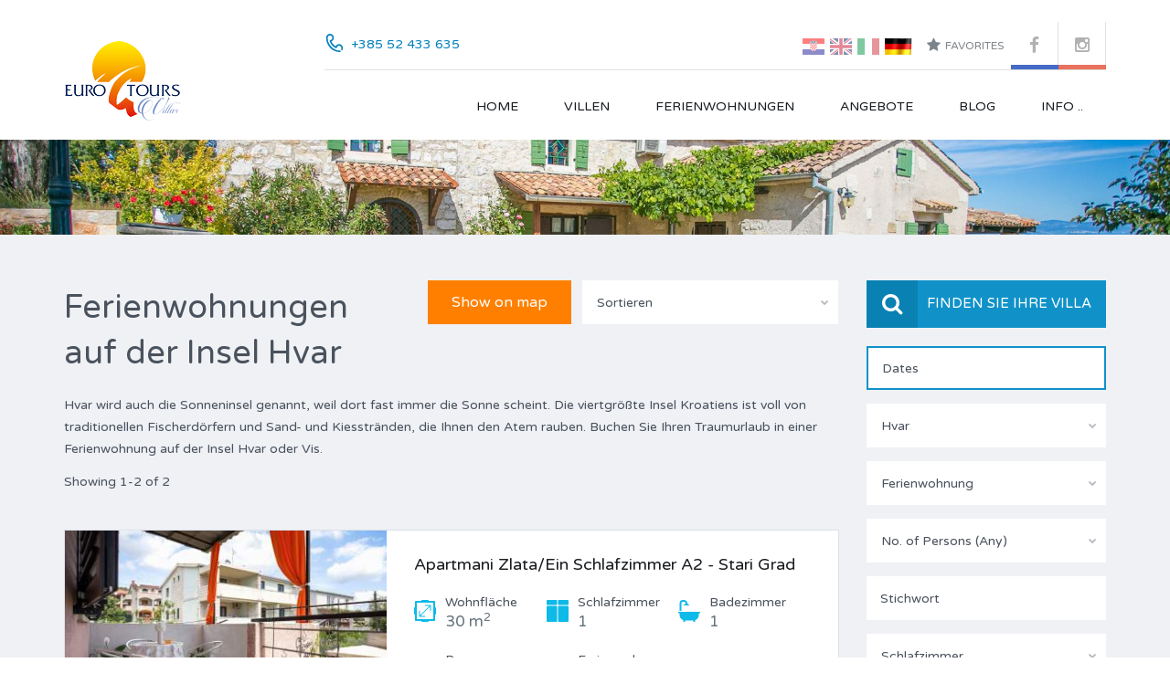

--- FILE ---
content_type: text/html; charset=UTF-8
request_url: https://www.eurotours-villas.com/de/ferienwohnungen/inseln/hvar
body_size: 189438
content:
<!DOCTYPE html>
<html lang="de">
<head>
    <meta charset="utf-8">
    <meta http-equiv="X-UA-Compatible" content="IE=edge">
    <meta name="viewport" content="width=device-width, initial-scale=1">
    
    <title>Mieten Sie eine Ferienwohnung in Hvar, Kroatische Inseln  | EUROTOURS </title>
	 	<meta name="keywords" content=" " />  	
    <meta name="description" content="Schauen Sie sich unser Angebot an Ferienwohnungen auf der Insel Hvar, Kroatien an. 24/7 Kundensupport. Die besten Angebote.
 " />

    
        
<link rel="alternate" href="https://www.eurotours-villas.com/hr/apartmani-za-odmor/otoci/hvar" hreflang="hr" />

<link rel="alternate" href="https://www.eurotours-villas.com/en/holiday-apartments/islands/hvar" hreflang="en" />

<link rel="alternate" href="https://www.eurotours-villas.com/de/ferienwohnungen/inseln/hvar" hreflang="de" />

<link rel="alternate" href="https://www.eurotours-villas.com/it/appartamenti-vacanza/isole/hvar" hreflang="it" />
<meta http-equiv="content-language" content="de" />


    
    
            

            <link rel="canonical" href="https://www.eurotours-villas.com/de/ferienwohnungen/inseln/hvar"/> 
        
    
    

 	<!-- fb share mechanism -->
     <meta property="fb:app_id" content="312556139094792" />
     <meta property="og:image" content="https://www.eurotours-villas.com/public/uploads/photos/articles/eurotours-logo.png" />
     <meta property="og:image:width" content="600" />
	 <meta property="og:image:height" content="600" />
     <meta property="og:title" content="EUROTOURS-VILLAS.COM" />
 	 <meta property="og:url" content="https://www.eurotours-villas.com/de/ferienwohnungen/inseln/hvar" />
 	 <meta property="og:description" content="EUROTOURS-VILLAS.COM" />
 	<!-- end fb -->
 	
    <meta name="facebook-domain-verification" content="et4ecxl3co4ffg6o4a8jdqzayxko1n" />

    <!-- Google Tag Manager Fabian request 5.2.2021 -->
    <!-- Google Tag Manager -->
    <script>(function(w,d,s,l,i){w[l]=w[l]||[];w[l].push({'gtm.start':
    new Date().getTime(),event:'gtm.js'});var f=d.getElementsByTagName(s)[0],
    j=d.createElement(s),dl=l!='dataLayer'?'&l='+l:'';j.async=true;j.src=
    'https://www.googletagmanager.com/gtm.js?id='+i+dl;f.parentNode.insertBefore(j,f);
    })(window,document,'script','dataLayer','GTM-PFWGT6F');</script>
    <!-- End Google Tag Manager -->



    
    <link rel="apple-touch-icon-precomposed" sizes="57x57" href="https://www.eurotours-villas.com/assets/etvillas/images/favicons/apple-touch-icon-57x57.png" />
    <link rel="apple-touch-icon-precomposed" sizes="114x114" href="https://www.eurotours-villas.com/assets/etvillas/images/favicons/apple-touch-icon-114x114.png" />
    <link rel="apple-touch-icon-precomposed" sizes="72x72" href="https://www.eurotours-villas.com/assets/etvillas/images/favicons/apple-touch-icon-72x72.png" />
    <link rel="apple-touch-icon-precomposed" sizes="144x144" href="https://www.eurotours-villas.com/assets/etvillas/images/favicons/apple-touch-icon-144x144.png" />
    <link rel="apple-touch-icon-precomposed" sizes="60x60" href="https://www.eurotours-villas.com/assets/etvillas/images/favicons/apple-touch-icon-60x60.png" />
    <link rel="apple-touch-icon-precomposed" sizes="120x120" href="https://www.eurotours-villas.com/assets/etvillas/images/favicons/apple-touch-icon-120x120.png" />
    <link rel="apple-touch-icon-precomposed" sizes="76x76" href="https://www.eurotours-villas.com/assets/etvillas/images/favicons/apple-touch-icon-76x76.png" />
    <link rel="apple-touch-icon-precomposed" sizes="152x152" href="https://www.eurotours-villas.com/assets/etvillas/images/favicons/apple-touch-icon-152x152.png" />
    <link rel="icon" type="image/png" href="https://www.eurotours-villas.com/assets/etvillas/images/favicons/favicon-196x196.png" sizes="196x196" />
    <link rel="icon" type="image/png" href="https://www.eurotours-villas.com/assets/etvillas/images/favicons/favicon-96x96.png" sizes="96x96" />
    <link rel="icon" type="image/png" href="https://www.eurotours-villas.com/assets/etvillas/images/favicons/favicon-32x32.png" sizes="32x32" />
    <link rel="icon" type="image/png" href="https://www.eurotours-villas.com/assets/etvillas/images/favicons/favicon-16x16.png" sizes="16x16" />
    <link rel="icon" type="image/png" href="https://www.eurotours-villas.com/assets/etvillas/images/favicons/favicon-128.png" sizes="128x128" />
    <meta name="application-name" content="Eurotours"/>
    <meta name="msapplication-TileColor" content="#FAB005') }}" />
    <meta name="msapplication-TileImage" content="https://www.eurotours-villas.com/assets/etvillas/images/favicons/mstile-144x144.png" />
    <meta name="msapplication-square70x70logo" content="https://www.eurotours-villas.com/assets/etvillas/images/favicons/mstile-70x70.png" />
    <meta name="msapplication-square150x150logo" content="https://www.eurotours-villas.com/assets/etvillas/images/favicons/mstile-150x150.png" />
    <meta name="msapplication-wide310x150logo" content="https://www.eurotours-villas.com/assets/etvillas/images/favicons/mstile-310x150.png" />
    <meta name="msapplication-square310x310logo" content="https://www.eurotours-villas.com/assets/etvillas/images/favicons/mstile-310x310.png" />

    <!-- Removed by hrvo.je    
    <link rel="icon" href="https://www.eurotours-villas.com/assets/etvillas/images/cropped-ms-icon-310x310-32x32.png" sizes="32x32" />
    <link rel="icon" href="https://www.eurotours-villas.com/assets/etvillas/images/cropped-ms-icon-310x310-192x192.png" sizes="192x192" />
    <link rel="apple-touch-icon-precomposed" href="https://www.eurotours-villas.com/assets/etvillas/images/cropped-ms-icon-310x310-180x180.png">-->

    

        <link rel="stylesheet" href="https://cdnjs.cloudflare.com/ajax/libs/font-awesome/6.1.1/css/all.min.css" integrity="sha512-KfkfwYDsLkIlwQp6LFnl8zNdLGxu9YAA1QvwINks4PhcElQSvqcyVLLD9aMhXd13uQjoXtEKNosOWaZqXgel0g==" crossorigin="anonymous" referrerpolicy="no-referrer" />
    <!-- Google font-->
    <link href='https://fonts.googleapis.com/css?family=Varela+Round' rel='stylesheet' type='text/css'>
    <link href='https://fonts.googleapis.com/css?family=Roboto:400,300,300italic,400italic,500,500italic,700,700italic,900' rel='stylesheet' type='text/css'>
    <link href='https://fonts.googleapis.com/css?family=Dosis:400,700,600,500' rel='stylesheet' type='text/css'>
    <!-- Include the flexslider stylesheet -->
    <link href="https://www.eurotours-villas.com/assets/etvillas/js/flexslider/flexslider.css" rel="stylesheet">
    <!-- Include the lightslider stylesheet -->
    <link href="https://www.eurotours-villas.com/assets/etvillas/js/lightslider/css/lightslider.min.css" rel="stylesheet">
    <!-- Include the owl-carousel stylesheet -->
    <link href="https://www.eurotours-villas.com/assets/etvillas/js/owl.carousel/owl.carousel.css" rel="stylesheet">
    <!-- Include the swipebox stylesheet -->
    <link href="https://www.eurotours-villas.com/assets/etvillas/js/swipebox/css/swipebox.min.css" rel="stylesheet">
    <!-- Include the select2 stylesheet -->
    <link href="https://www.eurotours-villas.com/assets/etvillas/js/select2/select2.css" rel="stylesheet">
    <!-- Include the font-awesome stylesheet -->
    <!-- Include the font-awesome stylesheet -->
    <link href="https://www.eurotours-villas.com/assets/etvillas/css/font-awesome.min.css" rel="stylesheet">
    <!-- Include the select2 stylesheet -->
    <link href="https://www.eurotours-villas.com/assets/etvillas/css/animate.css" rel="stylesheet">
    <link href="https://www.eurotours-villas.com/assets/etvillas/js/magnific-popup/magnific-popup.css" rel="stylesheet">
    <!-- Main stylesheet -->
    <link rel="stylesheet" href="https://www.eurotours-villas.com/assets/etvillas/css/main.css?v=1.5"/>
        <!-- Default Theme stylesheet -->
    <link rel="stylesheet" href="https://www.eurotours-villas.com/assets/etvillas/css/theme.css"/>
    <link rel="stylesheet" href="https://www.eurotours-villas.com/assets/etvillas/css/daterangepicker.min.css" />
<link rel="stylesheet" href="https://www.eurotours-villas.com/assets/etvillas/css/bootstrap-slider.min.css" />
<br>

<!-- Elipsa important prev & next pages link -->


<script src="https://www.eurotours-villas.com/assets/etvillas/js/bootstrap-slider.min.js"></script>
    <link rel="stylesheet" href="https://www.eurotours-villas.com/assets/etvillas/css/custom.css?v=8.5"/>



    
        </head>
<body  >

    

    <!-- Google Tag Manager (noscript) -->
    <noscript><iframe src="https://www.googletagmanager.com/ns.html?id=GTM-PFWGT6F"
    height="0" width="0" style="display:none;visibility:hidden"></iframe></noscript>
    <!-- End Google Tag Manager (noscript) -->

<div id="mobile-header" class="mobile-header hidden-md hidden-lg">
    <div class="contact-number">
        <svg xmlns="http://www.w3.org/2000/svg" class="contacts-icon-container" width="24" height="24" viewBox="0 0 24 24">
            <path class="contacts-icon" fill-rule="evenodd" clip-rule="evenodd" fill="#0080BC" d="M1.027 4.846l-.018.37.01.181c.068 9.565 7.003 17.42 15.919 18.48.338.075 1.253.129 1.614.129.359 0 .744-.021 1.313-.318.328-.172.448-.688.308-1.016-.227-.528-.531-.578-.87-.625-.435-.061-.905 0-1.521 0-1.859 0-3.486-.835-4.386-1.192l.002.003-.076-.034c-.387-.156-.696-.304-.924-.422-3.702-1.765-6.653-4.943-8.186-8.896-.258-.568-1.13-2.731-1.152-6.009h.003l-.022-.223c0-1.727 1.343-3.128 2.999-3.128 1.658 0 3.001 1.401 3.001 3.128 0 1.56-1.096 2.841-2.526 3.079l.001.014c-.513.046-.914.488-.914 1.033 0 .281.251 1.028.251 1.028.015 0 .131.188.119.188-.194-.539 1.669 5.201 7.021 7.849-.001.011.636.309.636.309.47.3 1.083.145 1.37-.347.09-.151.133-.32.14-.488.356-1.306 1.495-2.271 2.863-2.271 1.652 0 2.991 1.398 2.991 3.12 0 .346-.066.671-.164.981-.3.594-.412 1.21.077 1.699.769.769 1.442-.144 1.442-.144.408-.755.643-1.625.643-2.554 0-2.884-2.24-5.222-5.007-5.222-1.947 0-3.633 1.164-4.46 2.858-2.536-1.342-4.556-3.59-5.656-6.344 1.848-.769 3.154-2.647 3.154-4.849 0-2.884-2.241-5.222-5.007-5.222-2.41 0-4.422 1.777-4.897 4.144l-.091.711z"/>
        </svg>
        <span class="desktop-version hidden-xs">+385 52 433 635</span>
        <a class="mobile-version visible-xs-inline-block" href="tel://+38552433635" title="Make a Call">+385 52 433 635</a>
    </div>
    <style>
        @media  only screen and (max-width: 960px) {
            .mobile-header .header-social-nav{
                display: initial;
                border: 0;
                padding: 0;
                padding-top: 4px;
            }
        }
    </style>
    <div class="social-networks header-social-nav">
        <a class="facebook" style="margin-top:3px;" href="https://web.facebook.com/villasinistria/" target="_blank">
            <i class="fa fa-facebook"></i>
        </a>
        <a class="gplus" href="https://www.instagram.com/eurotours_villas/" target="_blank">
            <i class="fa fa-instagram"></i>
        </a>
        <a style="font-size: 14px;" href="https://www.eurotours-villas.com/de/unterkunft/favorites">
            <i class="fa fa-star" style="font-size: 18px;"></i> Favorites
        </a>
    </div>
    <!-- .contact-number -->
    <div class="mobile-header-nav">
        <ul class="user-nav">
            <li><a href="https://www.eurotours-villas.com/de/unterkunft/favorites"><i class="fa fa-star"></i>Favorites</a></li>
        </ul>
        <!-- .user-nav -->
        <div class="social-networks header-social-nav">
            <a class="twitter" target="_blank" href="#">
                <i class="fa fa-twitter"></i>
            </a>
            <a class="facebook" target="_blank" href="#">
                <i class="fa fa-facebook"></i>
            </a>
            <a class="gplus" target="_blank" href="#">
                <i class="fa fa-google-plus"></i>
            </a>
        </div>
        <!-- .social-networks -->
    </div>
</div>

<style>
    .fixed-top-bar {
    text-align:center;
    background-color: #4A525D;
    opacity: 80%;
    height: 50px;
    font-size: 16px;
    z-index: 1030;
    padding-top: 12px;
    font-weight: 700;
    position:sticky;
    top:0;
    color: #fff;
    }
    #close {
      float:right;
      display:inline-block;
      margin-right: 10px;
    }
</style>

<header class="site-header header header-variation-two">
    <div class="container">
        <div class="row zero-horizontal-margin">
            <div class="col-lg-3 zero-horizontal-padding">
                <div id="site-logo" class="site-logo">
                    <div class="logo-inner-wrapper">
                        <a href="https://www.eurotours-villas.com/de"><img src="https://www.eurotours-villas.com/assets/etvillas/images/eurotours-logo.png" alt="Logo"/></a>
                    </div>
                </div>
            </div>
            <!-- .left-column -->
            <div class="col-lg-9 zero-horizontal-padding hidden-xs hidden-sm">
                <div class="header-top clearfix">
                    <div class="social-networks header-social-nav">
                        <a class="facebook" href="https://web.facebook.com/villasinistria/" target="_blank"><i class="fa fa-facebook"></i></a>
                        <a class="gplus" href="https://www.instagram.com/eurotours_agency/" target="_blank"><i class="fa fa-instagram"></i></a>
                    </div>
                    <!-- .social-networks -->
                    <ul class="user-nav">
                        
                        <!-- moved to main layout also -->
                        
                                                
                        
                                                                                             <li>
                                       <a class="lang-href" href="https://www.eurotours-villas.com/hr/apartmani-za-odmor/otoci/hvar">
                                             <img  class="et-flag" src="https://www.eurotours-villas.com/assets/etvillas/images/flag-hr.svg" alt="Language"/>
                                       </a>  
                                    </li>
                                                                                                                              <li>
                                       <a class="lang-href" href="https://www.eurotours-villas.com/en/holiday-apartments/islands/hvar">
                                             <img  class="et-flag" src="https://www.eurotours-villas.com/assets/etvillas/images/flag-en.svg" alt="Language"/>
                                       </a>  
                                    </li>
                                                                                                                                                                                       <li>
                                       <a class="lang-href" href="https://www.eurotours-villas.com/it/appartamenti-vacanza/isole/hvar">
                                             <img  class="et-flag" src="https://www.eurotours-villas.com/assets/etvillas/images/flag-it.svg" alt="Language"/>
                                       </a>  
                                    </li>
                                                                                                                                                                           
                           <li>
                                 <a style="pointer-events: none;" href="#">
                                 <strong>
                                    <underline>
                                    <img class="et-flag-active" src="https://www.eurotours-villas.com/assets/etvillas/images/flag-de.gif" alt="Current Language"/>
                                    </underline>
                                 </strong>
                                 </a>
                           </li>         


                        <li><a href="https://www.eurotours-villas.com/de/unterkunft/favorites"><i class="fa fa-star"></i>Favorites</a></li>
                    </ul>
                    <!-- .user-nav -->
                    <div class="contact-number">
                        <svg xmlns="http://www.w3.org/2000/svg" class="contacts-icon-container" width="24" height="24" viewBox="0 0 24 24">
                            <path class="contacts-icon" fill-rule="evenodd" clip-rule="evenodd" fill="#0080BC" d="M1.027 4.846l-.018.37.01.181c.068 9.565 7.003 17.42 15.919 18.48.338.075 1.253.129 1.614.129.359 0 .744-.021 1.313-.318.328-.172.448-.688.308-1.016-.227-.528-.531-.578-.87-.625-.435-.061-.905 0-1.521 0-1.859 0-3.486-.835-4.386-1.192l.002.003-.076-.034c-.387-.156-.696-.304-.924-.422-3.702-1.765-6.653-4.943-8.186-8.896-.258-.568-1.13-2.731-1.152-6.009h.003l-.022-.223c0-1.727 1.343-3.128 2.999-3.128 1.658 0 3.001 1.401 3.001 3.128 0 1.56-1.096 2.841-2.526 3.079l.001.014c-.513.046-.914.488-.914 1.033 0 .281.251 1.028.251 1.028.015 0 .131.188.119.188-.194-.539 1.669 5.201 7.021 7.849-.001.011.636.309.636.309.47.3 1.083.145 1.37-.347.09-.151.133-.32.14-.488.356-1.306 1.495-2.271 2.863-2.271 1.652 0 2.991 1.398 2.991 3.12 0 .346-.066.671-.164.981-.3.594-.412 1.21.077 1.699.769.769 1.442-.144 1.442-.144.408-.755.643-1.625.643-2.554 0-2.884-2.24-5.222-5.007-5.222-1.947 0-3.633 1.164-4.46 2.858-2.536-1.342-4.556-3.59-5.656-6.344 1.848-.769 3.154-2.647 3.154-4.849 0-2.884-2.241-5.222-5.007-5.222-2.41 0-4.422 1.777-4.897 4.144l-.091.711z"/>
                        </svg>
                        <span class="desktop-version hidden-xs">+385 52 433 635 </span>
                        <a class="mobile-version visible-xs-inline-block" href="tel://+38552433635" title="Make a Call">+385 52 433 635 </a>
                    </div>
                    <!-- .contact-number -->
                </div>
                <!-- .header-top -->
                <div class="header-bottom clearfix">
                    <nav id="site-main-nav" class="site-main-nav">
                        <ul class="main-menu clearfix">
                            <li>
                                <a href="https://www.eurotours-villas.com/de">Home</a>
                            </li>
                            
                            
                                                        <li class="">
                                <a href="https://www.eurotours-villas.com/de/villen">Villen</a>
                                <ul class="sub-menu">   
                                                                            <li>
                                            <a href="https://www.eurotours-villas.com/de/villen/istrien">
                                                Ferienvillen in Istrien
                                            </a>
                                                                                        <ul class="sub-menu">
                                             
                                                <li>
                                                    <a href="https://www.eurotours-villas.com/de/villen/istrien/pula">
                                                        Villen mit Pool in Pula
                                                    </a>
                                                </li>
                                             
                                                <li>
                                                    <a href="https://www.eurotours-villas.com/de/villen/istrien/medulin">
                                                        Villen mit Pool in Medulin
                                                    </a>
                                                </li>
                                             
                                                <li>
                                                    <a href="https://www.eurotours-villas.com/de/villen/istrien/umag">
                                                        Villen mit Pool in Umag
                                                    </a>
                                                </li>
                                             
                                                <li>
                                                    <a href="https://www.eurotours-villas.com/de/villen/istrien/novigrad">
                                                        Villen mit Pool in Novigrad
                                                    </a>
                                                </li>
                                             
                                                <li>
                                                    <a href="https://www.eurotours-villas.com/de/villen/istrien/rovinj">
                                                        Villen mit Pool in Rovinj
                                                    </a>
                                                </li>
                                             
                                                <li>
                                                    <a href="https://www.eurotours-villas.com/de/villen/istrien/porec">
                                                        Villen mit Pool in Poreč
                                                    </a>
                                                </li>
                                             
                                                <li>
                                                    <a href="https://www.eurotours-villas.com/de/villen/istrien/banjole">
                                                        Villen mit Pool in Banjole
                                                    </a>
                                                </li>
                                             
                                                <li>
                                                    <a href="https://www.eurotours-villas.com/de/villen/istrien/vodnjan">
                                                        Villen mit Pool in Vodnjan
                                                    </a>
                                                </li>
                                             
                                                <li>
                                                    <a href="https://www.eurotours-villas.com/de/villen/istrien/labin">
                                                        Villen mit Pool in Labin-Rabac
                                                    </a>
                                                </li>
                                             
                                                <li>
                                                    <a href="https://www.eurotours-villas.com/de/villen/istrien/krnica">
                                                        Villen mit Pool in Krnica
                                                    </a>
                                                </li>
                                             
                                                <li>
                                                    <a href="https://www.eurotours-villas.com/de/villen/istrien/vrsar">
                                                        Villen mit Pool in Vrsar
                                                    </a>
                                                </li>
                                             
                                                <li>
                                                    <a href="https://www.eurotours-villas.com/de/villen/istrien/zentral-istrien">
                                                        Villen mit Pool in Zentral-Istrien
                                                    </a>
                                                </li>
                                                                                        </ul>
                                                                                    </li>
                                                                            <li>
                                            <a href="https://www.eurotours-villas.com/de/villen/nord-dalmatien">
                                                Villen in Nord-Dalmatien und Kvarner
                                            </a>
                                                                                        <ul class="sub-menu">
                                             
                                                <li>
                                                    <a href="https://www.eurotours-villas.com/de/villen/nord-dalmatien/opatija">
                                                        Villen mit Pool in Opatija
                                                    </a>
                                                </li>
                                             
                                                <li>
                                                    <a href="https://www.eurotours-villas.com/de/villen/nord-dalmatien/zadar">
                                                        Villen mit Pool in Zadar
                                                    </a>
                                                </li>
                                             
                                                <li>
                                                    <a href="https://www.eurotours-villas.com/de/villen/nord-dalmatien/crikvenica">
                                                        Villen mit Pool in Crikvenica
                                                    </a>
                                                </li>
                                                                                        </ul>
                                                                                    </li>
                                                                            <li>
                                            <a href="https://www.eurotours-villas.com/de/villen/sud-dalmatien">
                                                Villen in Süd-Dalmatien
                                            </a>
                                                                                        <ul class="sub-menu">
                                             
                                                <li>
                                                    <a href="https://www.eurotours-villas.com/de/villen/sud-dalmatien/dubrovnik">
                                                        Villen mit Pool in Dubrovnik
                                                    </a>
                                                </li>
                                             
                                                <li>
                                                    <a href="https://www.eurotours-villas.com/de/villen/sud-dalmatien/split">
                                                        Villen mit Pool in Split
                                                    </a>
                                                </li>
                                             
                                                <li>
                                                    <a href="https://www.eurotours-villas.com/de/villen/sud-dalmatien/trogir">
                                                        Villen mit Pool in Trogir
                                                    </a>
                                                </li>
                                             
                                                <li>
                                                    <a href="https://www.eurotours-villas.com/de/villen/sud-dalmatien/makarska">
                                                        Villen mit Pool in Makarska
                                                    </a>
                                                </li>
                                             
                                                <li>
                                                    <a href="https://www.eurotours-villas.com/de/villen/sud-dalmatien/omis">
                                                        Villen mit Pool in Omiš
                                                    </a>
                                                </li>
                                             
                                                <li>
                                                    <a href="https://www.eurotours-villas.com/de/villen/sud-dalmatien/vodice">
                                                        Villen mit Pool in Vodice
                                                    </a>
                                                </li>
                                             
                                                <li>
                                                    <a href="https://www.eurotours-villas.com/de/villen/sud-dalmatien/rogoznica">
                                                        Villen mit Pool in Rogoznica
                                                    </a>
                                                </li>
                                             
                                                <li>
                                                    <a href="https://www.eurotours-villas.com/de/villen/sud-dalmatien/imotski">
                                                        Villen mit Pool in Imotski
                                                    </a>
                                                </li>
                                                                                        </ul>
                                                                                    </li>
                                                                            <li>
                                            <a href="https://www.eurotours-villas.com/de/villen/inseln">
                                                Villen auf kroatischen Inseln
                                            </a>
                                                                                        <ul class="sub-menu">
                                             
                                                <li>
                                                    <a href="https://www.eurotours-villas.com/de/villen/inseln/hvar">
                                                        Villen auf der Insel Hvar
                                                    </a>
                                                </li>
                                             
                                                <li>
                                                    <a href="https://www.eurotours-villas.com/de/villen/inseln/brac">
                                                        Villen auf der Insel Brač
                                                    </a>
                                                </li>
                                             
                                                <li>
                                                    <a href="https://www.eurotours-villas.com/de/villen/inseln/krk">
                                                        Villen auf der Insel Krk und Cres
                                                    </a>
                                                </li>
                                             
                                                <li>
                                                    <a href="https://www.eurotours-villas.com/de/villen/inseln/rab">
                                                        Villen auf der Insel Rab
                                                    </a>
                                                </li>
                                             
                                                <li>
                                                    <a href="https://www.eurotours-villas.com/de/villen/inseln/peljesac">
                                                        Villen auf Pelješac
                                                    </a>
                                                </li>
                                             
                                                <li>
                                                    <a href="https://www.eurotours-villas.com/de/villen/inseln/ugljan">
                                                        Villen auf der Insel Ugljan
                                                    </a>
                                                </li>
                                             
                                                <li>
                                                    <a href="https://www.eurotours-villas.com/de/villen/inseln/olib">
                                                        Villen auf der Insel Olib
                                                    </a>
                                                </li>
                                             
                                                <li>
                                                    <a href="https://www.eurotours-villas.com/de/villen/inseln/vis">
                                                        Villen auf der Insel Vis
                                                    </a>
                                                </li>
                                             
                                                <li>
                                                    <a href="https://www.eurotours-villas.com/de/villen/inseln/korcula">
                                                        Villen auf der Insel Korcula
                                                    </a>
                                                </li>
                                                                                        </ul>
                                                                                    </li>
                                                                            <li>
                                            <a href="https://www.eurotours-villas.com/de/villen/kontinentales-kroatien">
                                                Villen in Kontinentales Kroatien
                                            </a>
                                                                                        <ul class="sub-menu">
                                             
                                                <li>
                                                    <a href="https://www.eurotours-villas.com/de/villen/kontinentales-kroatien/zagreb">
                                                        Ferienvillen in Zagreb, Kroatien
                                                    </a>
                                                </li>
                                             
                                                <li>
                                                    <a href="https://www.eurotours-villas.com/de/villen/kontinentales-kroatien/varazdin">
                                                        Ferienhäuser in Varaždin
                                                    </a>
                                                </li>
                                             
                                                <li>
                                                    <a href="https://www.eurotours-villas.com/de/villen/kontinentales-kroatien/gorski-kotar">
                                                        Ferienhäuser in Gorski Kotar
                                                    </a>
                                                </li>
                                                                                        </ul>
                                                                                    </li>
                                                                            <li>
                                            <a href="https://www.eurotours-villas.com/de/villen/bosnien">
                                                Ferienhäuser in Bosnien
                                            </a>
                                                                                        <ul class="sub-menu">
                                             
                                                <li>
                                                    <a href="https://www.eurotours-villas.com/de/villen/bosnien/bosanska-krupa">
                                                        Ferienhäuser in Bosanska Krupa
                                                    </a>
                                                </li>
                                                                                        </ul>
                                                                                    </li>
                                      
                                </ul>
                            </li> 

                                                        <li class="">
                                <a href="https://www.eurotours-villas.com/de/ferienwohnungen">Ferienwohnungen</a>
                                <ul class="sub-menu">   
                                                                            <li>
                                            <a href="https://www.eurotours-villas.com/de/ferienwohnungen/istrien">
                                                Ferienwohnungen in Istrien
                                            </a>
                                                                                        <ul class="sub-menu">
                                             
                                                <li>
                                                    <a href="https://www.eurotours-villas.com/de/ferienwohnungen/istrien/pula">
                                                        Ferienwohnungen in Pula
                                                    </a>
                                                </li>
                                             
                                                <li>
                                                    <a href="https://www.eurotours-villas.com/de/ferienwohnungen/istrien/medulin">
                                                        Ferienwohnungen in Medulin
                                                    </a>
                                                </li>
                                             
                                                <li>
                                                    <a href="https://www.eurotours-villas.com/de/ferienwohnungen/istrien/umag">
                                                        Ferienwohnungen in Umag
                                                    </a>
                                                </li>
                                             
                                                <li>
                                                    <a href="https://www.eurotours-villas.com/de/ferienwohnungen/istrien/rovinj">
                                                        Ferienwohnungen in Rovinj
                                                    </a>
                                                </li>
                                             
                                                <li>
                                                    <a href="https://www.eurotours-villas.com/de/ferienwohnungen/istrien/porec">
                                                        Ferienwohnungen in Poreč
                                                    </a>
                                                </li>
                                             
                                                <li>
                                                    <a href="https://www.eurotours-villas.com/de/ferienwohnungen/istrien/fazana">
                                                        Ferienwohnungen in Fažana
                                                    </a>
                                                </li>
                                             
                                                <li>
                                                    <a href="https://www.eurotours-villas.com/de/ferienwohnungen/istrien/novigrad">
                                                        Ferienwohnungen in Novigrad
                                                    </a>
                                                </li>
                                             
                                                <li>
                                                    <a href="https://www.eurotours-villas.com/de/ferienwohnungen/istrien/banjole">
                                                        Ferienwohnungen in Banjole
                                                    </a>
                                                </li>
                                             
                                                <li>
                                                    <a href="https://www.eurotours-villas.com/de/ferienwohnungen/istrien/vodnjan">
                                                        Ferienwohnungen in Vodnjan
                                                    </a>
                                                </li>
                                             
                                                <li>
                                                    <a href="https://www.eurotours-villas.com/de/ferienwohnungen/istrien/labin">
                                                        Ferienwohnungen in Labin und Rabac
                                                    </a>
                                                </li>
                                             
                                                <li>
                                                    <a href="https://www.eurotours-villas.com/de/ferienwohnungen/istrien/krnica">
                                                        Ferienwohnungen in Krnica
                                                    </a>
                                                </li>
                                             
                                                <li>
                                                    <a href="https://www.eurotours-villas.com/de/ferienwohnungen/istrien/valtura">
                                                        Ferienwohnungen in Valtura
                                                    </a>
                                                </li>
                                             
                                                <li>
                                                    <a href="https://www.eurotours-villas.com/de/ferienwohnungen/istrien/vrsar">
                                                        Ferienwohnungen in Vrsar
                                                    </a>
                                                </li>
                                             
                                                <li>
                                                    <a href="https://www.eurotours-villas.com/de/ferienwohnungen/istrien/zentral-istrien">
                                                        Ferienwohnungen in Zentral-Istrien
                                                    </a>
                                                </li>
                                                                                        </ul>
                                                                                    </li>
                                                                            <li>
                                            <a href="https://www.eurotours-villas.com/de/ferienwohnungen/nord-dalmatien">
                                                Ferienwohnungen in Nord-Dalmatien und Kvarner
                                            </a>
                                                                                        <ul class="sub-menu">
                                             
                                                <li>
                                                    <a href="https://www.eurotours-villas.com/de/ferienwohnungen/nord-dalmatien/opatija">
                                                        Ferienwohnungen in Opatija
                                                    </a>
                                                </li>
                                             
                                                <li>
                                                    <a href="https://www.eurotours-villas.com/de/ferienwohnungen/nord-dalmatien/zadar">
                                                        Ferienwohnungen in Zadar
                                                    </a>
                                                </li>
                                             
                                                <li>
                                                    <a href="https://www.eurotours-villas.com/de/ferienwohnungen/nord-dalmatien/crikvenica">
                                                        Ferienwohnungen in Crikvenica
                                                    </a>
                                                </li>
                                             
                                                <li>
                                                    <a href="https://www.eurotours-villas.com/de/ferienwohnungen/nord-dalmatien/Sukosan">
                                                         Ferienwohnungen in Sukošan
                                                    </a>
                                                </li>
                                                                                        </ul>
                                                                                    </li>
                                                                            <li>
                                            <a href="https://www.eurotours-villas.com/de/ferienwohnungen/sud-dalmatien">
                                                Ferienwohnungen in Süd-Dalmatien
                                            </a>
                                                                                        <ul class="sub-menu">
                                             
                                                <li>
                                                    <a href="https://www.eurotours-villas.com/de/ferienwohnungen/sud-dalmatien/dubrovnik">
                                                        Ferienwohnungen in Dubrovnik
                                                    </a>
                                                </li>
                                             
                                                <li>
                                                    <a href="https://www.eurotours-villas.com/de/ferienwohnungen/sud-dalmatien/split">
                                                        Ferienwohnungen in Split
                                                    </a>
                                                </li>
                                             
                                                <li>
                                                    <a href="https://www.eurotours-villas.com/de/ferienwohnungen/sud-dalmatien/trogir">
                                                        Ferienwohnungen in Trogir-Čiovo
                                                    </a>
                                                </li>
                                             
                                                <li>
                                                    <a href="https://www.eurotours-villas.com/de/ferienwohnungen/sud-dalmatien/makarska">
                                                        Ferienwohnungen in Makarska
                                                    </a>
                                                </li>
                                             
                                                <li>
                                                    <a href="https://www.eurotours-villas.com/de/ferienwohnungen/sud-dalmatien/tisno">
                                                        Ferienwohnungen in Tisno
                                                    </a>
                                                </li>
                                             
                                                <li>
                                                    <a href="https://www.eurotours-villas.com/de/ferienwohnungen/sud-dalmatien/omis">
                                                        Ferienwohnungen in Omiš
                                                    </a>
                                                </li>
                                             
                                                <li>
                                                    <a href="https://www.eurotours-villas.com/de/ferienwohnungen/sud-dalmatien/vodice">
                                                        Ferienwohnungen in Vodice
                                                    </a>
                                                </li>
                                             
                                                <li>
                                                    <a href="https://www.eurotours-villas.com/de/ferienwohnungen/sud-dalmatien/rogoznica">
                                                        Ferienwohnungen in Rogoznica
                                                    </a>
                                                </li>
                                             
                                                <li>
                                                    <a href="https://www.eurotours-villas.com/de/ferienwohnungen/sud-dalmatien/brodarica">
                                                        Ferienwohnungen Brodarica-Šibenik
                                                    </a>
                                                </li>
                                             
                                                <li>
                                                    <a href="https://www.eurotours-villas.com/de/ferienwohnungen/sud-dalmatien/pakostane">
                                                        Ferienwohnungen in Pakoštane
                                                    </a>
                                                </li>
                                             
                                                <li>
                                                    <a href="https://www.eurotours-villas.com/de/ferienwohnungen/sud-dalmatien/imotski">
                                                        Ferienwohnungen in Imotski
                                                    </a>
                                                </li>
                                             
                                                <li>
                                                    <a href="https://www.eurotours-villas.com/de/ferienwohnungen/sud-dalmatien/marina">
                                                        Ferienwohnungen in Marina-Vinisce
                                                    </a>
                                                </li>
                                             
                                                <li>
                                                    <a href="https://www.eurotours-villas.com/de/ferienwohnungen/sud-dalmatien/biograd-na-moru">
                                                        Ferienwohnungen Biograd na Moru
                                                    </a>
                                                </li>
                                             
                                                <li>
                                                    <a href="https://www.eurotours-villas.com/de/ferienwohnungen/sud-dalmatien/gradac">
                                                        Ferienwohnungen in Gradac
                                                    </a>
                                                </li>
                                             
                                                <li>
                                                    <a href="https://www.eurotours-villas.com/de/ferienwohnungen/sud-dalmatien/grebastica">
                                                        Ferienwohnungen in Grebaštica
                                                    </a>
                                                </li>
                                                                                        </ul>
                                                                                    </li>
                                                                            <li>
                                            <a href="https://www.eurotours-villas.com/de/ferienwohnungen/inseln">
                                                Ferienwohnungen auf kroatischen Inseln
                                            </a>
                                                                                        <ul class="sub-menu">
                                             
                                                <li>
                                                    <a href="https://www.eurotours-villas.com/de/ferienwohnungen/inseln/hvar">
                                                        Ferienwohnungen auf der Insel Hvar
                                                    </a>
                                                </li>
                                             
                                                <li>
                                                    <a href="https://www.eurotours-villas.com/de/ferienwohnungen/inseln/brac">
                                                        Ferienwohnungen auf der Insel Brač
                                                    </a>
                                                </li>
                                             
                                                <li>
                                                    <a href="https://www.eurotours-villas.com/de/ferienwohnungen/inseln/pag">
                                                        Ferienwohnungen auf der Insel Pag
                                                    </a>
                                                </li>
                                             
                                                <li>
                                                    <a href="https://www.eurotours-villas.com/de/ferienwohnungen/inseln/krk">
                                                        Ferienwohnungen auf der Insel Krk
                                                    </a>
                                                </li>
                                             
                                                <li>
                                                    <a href="https://www.eurotours-villas.com/de/ferienwohnungen/inseln/rab">
                                                        Ferienwohnungen auf der Insel Rab
                                                    </a>
                                                </li>
                                             
                                                <li>
                                                    <a href="https://www.eurotours-villas.com/de/ferienwohnungen/inseln/peljesac">
                                                        Apartments auf Pelješac
                                                    </a>
                                                </li>
                                             
                                                <li>
                                                    <a href="https://www.eurotours-villas.com/de/ferienwohnungen/inseln/olib">
                                                        Ferienwohnungen auf der Insel Olib
                                                    </a>
                                                </li>
                                             
                                                <li>
                                                    <a href="https://www.eurotours-villas.com/de/ferienwohnungen/inseln/korcula">
                                                        Ferienwohnungen auf der Insel Korčula
                                                    </a>
                                                </li>
                                             
                                                <li>
                                                    <a href="https://www.eurotours-villas.com/de/ferienwohnungen/inseln/pasman">
                                                        Ferienwohnungen auf der Insel Pasman
                                                    </a>
                                                </li>
                                                                                        </ul>
                                                                                    </li>
                                                                            <li>
                                            <a href="https://www.eurotours-villas.com/de/ferienwohnungen/kontinentales-kroatien">
                                                Ferienwohnungen in Kontinentales Kroatien
                                            </a>
                                                                                        <ul class="sub-menu">
                                             
                                                <li>
                                                    <a href="https://www.eurotours-villas.com/de/ferienwohnungen/kontinentales-kroatien/zagreb">
                                                        Ferienwohnungen in Zagreb
                                                    </a>
                                                </li>
                                             
                                                <li>
                                                    <a href="https://www.eurotours-villas.com/de/ferienwohnungen/kontinentales-kroatien/gorski-kotar">
                                                        Ferienwohnungen in Gorski Kotar
                                                    </a>
                                                </li>
                                             
                                                <li>
                                                    <a href="https://www.eurotours-villas.com/de/ferienwohnungen/kontinentales-kroatien/plitvicer-seen">
                                                        Ferienwohnungen - Plitvicer Seen
                                                    </a>
                                                </li>
                                                                                        </ul>
                                                                                    </li>
                                                                            <li>
                                            <a href="https://www.eurotours-villas.com/de/ferienwohnungen/wohnungen-in-slowenien">
                                                Ferienwohnungen in Slowenien
                                            </a>
                                                                                        <ul class="sub-menu">
                                             
                                                <li>
                                                    <a href="https://www.eurotours-villas.com/de/ferienwohnungen/wohnungen-in-slowenien/kranjska-gora">
                                                        Ferienwohnungen in Kranjska Gora
                                                    </a>
                                                </li>
                                             
                                                <li>
                                                    <a href="https://www.eurotours-villas.com/de/ferienwohnungen/wohnungen-in-slowenien/mariborsko-pohorje">
                                                        Apartments Mariborsko Pohorje
                                                    </a>
                                                </li>
                                                                                        </ul>
                                                                                    </li>
                                      
                                </ul>
                            </li> 

                            
                            

                            
                                                          


                                                                                    

                            <li class="">
                                <a href="https://www.eurotours-villas.com/de/unterkunft/Sonderangebote?offer=1">Angebote</a>
                            </li>

                            <li class="">
                                <a href="https://www.eurotours-villas.com/de/blog">Blog</a>
                            </li>
                                                
                            <li class="">
                                <a href="https://www.eurotours-villas.com/de/informationen">Info ..</a>
                                <ul class="sub-menu">
                                                                                                                    <li><a href="https://www.eurotours-villas.com/de/informationen/faq">Häufig gestellte Fragen</a></li>
                                                                                                                                                            <li><a href="https://www.eurotours-villas.com/de/informationen/uber-uns">Über uns</a></li>
                                                                                                                                                                                                                                        <li><a href="https://www.eurotours-villas.com/de/informationen/kontakt">Kontakt</a></li>
                                                                                                                                                                                                                                                                                                                                                                                                                                                                                                                                                                                                                                                                                                                                                                                            <li><a href="https://www.eurotours-villas.com/de/informationen/arbeite-mit-uns">Zusammenarbeit - Vermieter</a></li>
                                                                                                                                                            <li><a href="https://www.eurotours-villas.com/de/informationen/bestpreisgarantie">Bestpreisgarantie</a></li>
                                                                                                                                                            <li><a href="https://www.eurotours-villas.com/de/informationen/login">LOGIN - Vermieter</a></li>
                                                                                                                                                            <li><a href="https://www.eurotours-villas.com/de/informationen/loyalty">Loyalty Program</a></li>
                                                                                                                                                                                                                                        <li><a href="https://www.eurotours-villas.com/de/informationen/et-adventures">Euro Tours Abenteuer</a></li>
                                                                                                                
                                </ul>
                            </li>
                                                        <li class="visible-xs">
                                

                                                               
                                <a href="#">
                                <strong>
                                    <underline>
                                    Deu
                                    </underline>
                                </strong>
                                </a>                                
                                
                                <ul class="sub-menu">
                                                                                                            <li>
                                            <a href="https://www.eurotours-villas.com/hr/apartmani-za-odmor/otoci/hvar">
                                                Hrv 
                                            </a>  
                                        </li>
                                                                                                                                                <li>
                                            <a href="https://www.eurotours-villas.com/en/holiday-apartments/islands/hvar">
                                                Eng 
                                            </a>  
                                        </li>
                                                                                                                                                                                                                    <li>
                                            <a href="https://www.eurotours-villas.com/it/appartamenti-vacanza/isole/hvar">
                                                Itl 
                                            </a>  
                                        </li>
                                                                                                                                                                                                                                            </ul>
                            </li> 
                             <!-- visible only on mobile version -->
                            <li class="visible-xs"><a href="https://www.eurotours-villas.com/de/unterkunft/favorites"><i class="fa fa-star"></i> Favorites</a></li>                    
                        </ul>
                    </nav>
                </div>
                <!-- .header-bottom -->
            </div>
            <!-- .right-column -->
        </div>
        <!-- .row -->
    </div>
    <!-- .container -->
</header>
<!-- .site-header -->


<div class="page-head " style="background: url(https://www.eurotours-villas.com/assets/etvillas/images/tmp-image-2000x320-1.png) #494c53 no-repeat center top;  background-size: cover;">
    <div class="container">
        <div class="page-head-content">
                    </div>
    </div>
</div>
<!-- .page-head -->



<div id="content-wrapper" class="site-content-wrapper site-pages">
    <div id="content" class="site-content layout-boxed">
        <div class="container">
            <div class="row">
                <div class="col-md-9 site-main-content">
                    <main id="main" class="site-main">
                        <div class="page-listing-control clearfix">
                            <div class="row">
                                <div class="col-xs-6 col-lg-5">
                                    <!--<h3 class="heading results">Unterkunft finden  (2)</h3>-->
                                    <h3 class="heading results">
                                                                                                                                <h1>Ferienwohnungen auf der Insel Hvar</h1>  <!-- count -->
                                                                                                                        </h3>
                                    
                                </div>

                                
                                <div class="col-xs-6 col-lg-3 show_on_map" style="text-align: right;">
                                    <a href="https://www.eurotours-villas.com/de/home/interaktive-karte?&map_cluster_id=1114" class="btn-small btn-orange">Show on map</a>
                                </div>
                                
                                                                <form action="" id="">
                                    <div class="col-xs-6 col-lg-4 page-controls-wrapper sort-form">
                                        <div class="sort-controls">
                                            <select name="sort-properties" id="sort-properties">
                                                <option value="default">Sortieren</option>
                                                <option value="price-asc" >Niedriger Preis bis hoher Preis</option>
                                                <option value="price-desc" >Hoher Preis bis niedriger Preis</option>
                                            </select>
                                        </div>
                                    </div>
                                </form>
                                                                <!-- .page-controls-wrapper -->
                            </div>
                            <!-- .row -->   
                            
                            <div class="col-xs-6 col-lg-7 find_your_villa_mobile">
                                <section class="widget widget-advance-search advance-search">
                                    <a href="#find"><h3 class="advance-search-widget-title"><i class="fa fa-search"></i>Finden Sie Ihre Villa</h3></a>
                                </section>
                            </div>

                                                        <div class="row">
                                <div class="col-xs-10 col-lg-12">                                    
                                    <p>Hvar wird auch die Sonneninsel genannt, weil dort fast immer die Sonne scheint. Die viertgr&ouml;&szlig;te Insel Kroatiens ist voll von traditionellen Fischerd&ouml;rfern und Sand- und Kiesstr&auml;nden, die Ihnen den Atem rauben. Buchen Sie Ihren Traumurlaub in einer Ferienwohnung auf der Insel Hvar oder Vis.</p>                            
                                </div>
                            </div>
                            
                            
                            <style>
                                @media  only screen and (min-width: 960px) {
                                  .find_your_villa_mobile, #sort-form {
                                    display: none;
                                  }
                                }
                                @media  only screen and (max-width: 960px) {
                                  .find_your_villa_mobile{
                                    margin-top: 20px;
                                    padding: 0;
                                  }
                                  .show_on_map{
                                    text-align: left !important;
                                    width: 49% !important;
                                  }
                                  .sort-form{
                                    width: 49% !important;
                                  }
                                  .sort-controls{
                                    width: 100%;
                                  }
                              }
                            </style>
                            <div class="row">
                                <div class="col-xs-10 col-lg-12">         
                                    Showing 1-2 of 2                       
                                </div>
                            </div>

                        </div>
                        <!-- .page-listing-control -->
                                                <article class="property-listing-simple property-listing-simple-2 hentry clearfix" data-name="Apartmani Zlata/One bedroom A2 - Stari Grad" data-category="Apartment" data-id="2277" data-position="1">
                            <div class="property-thumbnail col-sm-5 zero-horizontal-padding" >

                                

                                
                                

                                 
                                
                                
                                
                                
                                <div class="price-wrapper">
                                                                                                            <span class="price"> ab 92.57 &euro; </span>
                                                                    </div>

                                <div class="gallery-slider-two flexslider">
                                    <ul class="slides">
                                        <li>
                                            <a title="Apartmani Zlata/Ein Schlafzimmer A2 - Stari Grad" data-rel="gallery-1" class="google-link"
                                               href="/de/ferienwohnungen/inseln/hvar/apartmani-zlataein-schlafzimmer-a2">
                                                <img class="img-responsive" src="https://www.eurotours-villas.com/uploads/imgcache/plist/estate-2277/753a249b-bbac-4e1c-9fc6-94902d215ec8.jpg" alt="Apartmani Zlata/Ein Schlafzimmer A2 - Stari Grad">
                                            </a>
                                        </li>
                                        <!-- we can have the gallery in the list estate > getImages
                                        <li>
                                            <a title="Feature Image" data-rel="gallery-1" class="swipebox"
                                               href="https://www.eurotours-villas.com/uploads/imgcache/plist/estate-2277/753a249b-bbac-4e1c-9fc6-94902d215ec8.jpg">
                                                <img class="img-responsive" src="https://www.eurotours-villas.com/uploads/imgcache/plist/estate-2277/753a249b-bbac-4e1c-9fc6-94902d215ec8.jpg" alt="Apartmani Zlata/Ein Schlafzimmer A2 - Stari Grad">
                                            </a>
                                        </li>
                                        -->
                                    </ul>
                                </div>


                            </div>
                            <!-- .property-thumbnail -->
                            <div class="title-and-meta col-sm-7">
                                <header class="entry-header">
                                    <h3 class="entry-title"><a href="/de/ferienwohnungen/inseln/hvar/apartmani-zlataein-schlafzimmer-a2" rel="bookmark" class="google-link">Apartmani Zlata/Ein Schlafzimmer A2 - Stari Grad</a></h3>
                                </header>
                                <div class="property-meta entry-meta clearfix">


                                    <div class="meta-item">
                                        <i class="meta-item-icon icon-area">
                                            <svg xmlns="http://www.w3.org/2000/svg" class="meta-icon-container" width="30" height="30" viewBox="0 0 48 48">
                                                <path class="meta-icon" fill="#0DBAE8" d="M46 16v-12c0-1.104-.896-2.001-2-2.001h-12c0-1.103-.896-1.999-2.002-1.999h-11.997c-1.105 0-2.001.896-2.001 1.999h-12c-1.104 0-2 .897-2 2.001v12c-1.104 0-2 .896-2 2v11.999c0 1.104.896 2 2 2v12.001c0 1.104.896 2 2 2h12c0 1.104.896 2 2.001 2h11.997c1.106 0 2.002-.896 2.002-2h12c1.104 0 2-.896 2-2v-12.001c1.104 0 2-.896 2-2v-11.999c0-1.104-.896-2-2-2zm-4.002 23.998c0 1.105-.895 2.002-2 2.002h-31.998c-1.105 0-2-.896-2-2.002v-31.999c0-1.104.895-1.999 2-1.999h31.998c1.105 0 2 .895 2 1.999v31.999zm-5.623-28.908c-.123-.051-.256-.078-.387-.078h-11.39c-.563 0-1.019.453-1.019 1.016 0 .562.456 1.017 1.019 1.017h8.935l-20.5 20.473v-8.926c0-.562-.455-1.017-1.018-1.017-.564 0-1.02.455-1.02 1.017v11.381c0 .562.455 1.016 1.02 1.016h11.39c.562 0 1.017-.454 1.017-1.016 0-.563-.455-1.019-1.017-1.019h-8.933l20.499-20.471v8.924c0 .563.452 1.018 1.018 1.018.561 0 1.016-.455 1.016-1.018v-11.379c0-.132-.025-.264-.076-.387-.107-.249-.304-.448-.554-.551z"/>
                                            </svg>
                                        </i>
                                        <div class="meta-inner-wrapper">
                                            <span class="meta-item-label">Wohnfläche</span>
                                            <!--<span class="meta-item-value">30<sub class="meta-item-unit">m<sup>2</sup></sub></span>-->
                                            <span class="meta-item-value">30 m<sup>2</sup></span>
                                        </div>
                                    </div>
                                    <div class="meta-item">
                                        <i class="meta-item-icon icon-bed">
                                            <svg xmlns="http://www.w3.org/2000/svg" class="meta-icon-container" width="30" height="30" viewBox="0 0 48 48">
                                                <path class="meta-icon" fill="#0DBAE8" d="M21 48.001h-19c-1.104 0-2-.896-2-2v-31c0-1.104.896-2 2-2h19c1.106 0 2 .896 2 2v31c0 1.104-.895 2-2 2zm0-37.001h-19c-1.104 0-2-.895-2-1.999v-7.001c0-1.104.896-2 2-2h19c1.106 0 2 .896 2 2v7.001c0 1.104-.895 1.999-2 1.999zm25 37.001h-19c-1.104 0-2-.896-2-2v-31c0-1.104.896-2 2-2h19c1.104 0 2 .896 2 2v31c0 1.104-.896 2-2 2zm0-37.001h-19c-1.104 0-2-.895-2-1.999v-7.001c0-1.104.896-2 2-2h19c1.104 0 2 .896 2 2v7.001c0 1.104-.896 1.999-2 1.999z"/>
                                            </svg>
                                        </i>
                                        <div class="meta-inner-wrapper">
                                            <span class="meta-item-label">Schlafzimmer</span>
                                            <span class="meta-item-value">1</span>
                                        </div>
                                    </div>
                                    <div class="meta-item">
                                        <i class="meta-item-icon icon-bath">
                                            <svg xmlns="http://www.w3.org/2000/svg" class="meta-icon-container" width="30" height="30" viewBox="0 0 48 48">
                                                <path class="meta-icon" fill="#0DBAE8" d="M37.003 48.016h-4v-3.002h-18v3.002h-4.001v-3.699c-4.66-1.65-8.002-6.083-8.002-11.305v-4.003h-3v-3h48.006v3h-3.001v4.003c0 5.223-3.343 9.655-8.002 11.305v3.699zm-30.002-24.008h-4.001v-17.005s0-7.003 8.001-7.003h1.004c.236 0 7.995.061 7.995 8.003l5.001 4h-14l5-4-.001.01.001-.009s.938-4.001-3.999-4.001h-1s-4 0-4 3v17.005000000000003h-.001z"/>
                                            </svg>
                                        </i>
                                        <div class="meta-inner-wrapper">
                                            <span class="meta-item-label">Badezimmer</span>
                                            <span class="meta-item-value">1</span>
                                        </div>
                                    </div>

                                    <div class="meta-item">
                                        <i class="meta-item-icon icon-users">
                                            <svg xmlns="http://www.w3.org/2000/svg" class="meta-icon-container" width="30" height="30" viewBox="0 0 48 48">
                                                <path class="meta-icon" fill="#0DBAE8" d="M12.64,29C5.92,29.16.47,33.71,0,39.45H6.36v0a14,14,0,0,1,5.34-9.69q.45-.37.94-.7m2.54-11.47a11.39,11.39,0,0,1,.25-2.37A5.14,5.14,0,0,0,13,14.55c-3.32,0-6,3.24-6,7.24s2.53,7,5.71,7.23a17.67,17.67,0,0,1,4.72-2.32,7.38,7.38,0,0,0,.91-1.55,10.36,10.36,0,0,1-3.11-7.58m16.45-.09c0-5.07-3.41-9.18-7.62-9.18s-7.62,4.11-7.62,9.18c0,4.54,2.74,8.32,6.34,9-8.11.54-14.58,6.16-15.16,13.19H40.44c-.58-7-7-12.65-15.16-13.19,3.6-.73,6.34-4.5,6.34-9M41.05,22c0-4-2.69-7.24-6-7.24a5.15,5.15,0,0,0-2.46.64,11.32,11.32,0,0,1,.25,2.37,10.35,10.35,0,0,1-3.11,7.58A7.41,7.41,0,0,0,30.63,27a17.69,17.69,0,0,1,4.72,2.32c3.18-.19,5.71-3.35,5.71-7.23M48,39.71C47.53,34,42.08,29.42,35.36,29.28q.48.34.93.7a14,14,0,0,1,5.34,9.69v0Z"/>
                                            </svg>
                                        </i>
                                        <div class="meta-inner-wrapper">
                                            <span class="meta-item-label">Personen</span>
                                            <span class="meta-item-value">2</span>
                                        </div>
                                    </div>

                                    <!--
                                    <div class="meta-item">
                                        <i class="meta-item-icon icon-garage">
                                            <svg xmlns="http://www.w3.org/2000/svg" class="meta-icon-container" width="30" height="30" viewBox="0 0 48 48">
                                                <path class="meta-icon" fill="#0DBAE8" d="M44 0h-40c-2.21 0-4 1.791-4 4v44h6v-40c0-1.106.895-2 2-2h31.999c1.106 0 2.001.895 2.001 2v40h6v-44c0-2.209-1.792-4-4-4zm-36 8.001h31.999v2.999h-31.999zm0 18h6v5.999h-2c-1.104 0-2 .896-2 2.001v6.001c0 1.103.896 1.998 2 1.998h2v2.001c0 1.104.896 2 2 2s2-.896 2-2v-2.001h11.999v2.001c0 1.104.896 2 2.001 2 1.104 0 2-.896 2-2v-2.001h2c1.104 0 2-.895 2-1.998v-6.001c0-1.105-.896-2.001-2-2.001h-2v-5.999h5.999v-3h-31.999v3zm8 12.999c-1.104 0-2-.895-2-1.999s.896-2 2-2 2 .896 2 2-.896 1.999-2 1.999zm10.5 2h-5c-.276 0-.5-.225-.5-.5 0-.273.224-.498.5-.498h5c.275 0 .5.225.5.498 0 .275-.225.5-.5.5zm1-2h-7c-.275 0-.5-.225-.5-.5s.226-.499.5-.499h7c.275 0 .5.224.5.499s-.225.5-.5.5zm-6.5-2.499c0-.276.224-.5.5-.5h5c.275 0 .5.224.5.5s-.225.5-.5.5h-5c-.277 0-.5-.224-.5-.5zm11 2.499c-1.104 0-2.001-.895-2.001-1.999s.896-2 2.001-2c1.104 0 2 .896 2 2s-.896 1.999-2 1.999zm0-12.999v5.999h-16v-5.999h16zm-24-13.001h31.999v3h-31.999zm0 5h31.999v3h-31.999z"/>
                                            </svg>
                                        </i>
                                        <div class="meta-inner-wrapper">
                                            <span class="meta-item-label">Garage</span>
                                            <span class="meta-item-value">0</span>
                                        </div>
                                    </div>
                                    -->


                                    
                                    <div class="meta-item">
                                        <i class="meta-item-icon icon-ptype">
                                            <svg xmlns="http://www.w3.org/2000/svg" class="meta-icon-container" width="30" height="30" viewBox="0 0 48 48">
                                                <path class="meta-icon" fill-rule="evenodd" clip-rule="evenodd" fill="#0DBAE8" d="M24 48.001c-13.255 0-24-10.745-24-24.001 0-13.254 10.745-24 24-24s24 10.746 24 24c0 13.256-10.745 24.001-24 24.001zm10-27.001l-10-8-10 8v11c0 1.03.888 2.001 2 2.001h3.999v-9h8.001v9h4c1.111 0 2-.839 2-2.001v-11z"/>
                                            </svg>
                                        </i>
                                        <div class="meta-inner-wrapper">
                                            <span class="meta-item-label">Ferienwohnung</span><!-- pazi ako staviš estate_type neće raditi eagerloading -->
                                            <span class="meta-item-value"></span>
                                        </div>
                                    </div>
                                    <!--
                                    <div class="meta-item">
                                        <i class="meta-item-icon icon-tag">
                                            <svg xmlns="http://www.w3.org/2000/svg" class="meta-icon-container" width="30" height="30" viewBox="0 0 48 48">
                                                <path class="meta-icon" fill-rule="evenodd" clip-rule="evenodd" fill="#0DBAE8" d="M47.199 24.176l-23.552-23.392c-.504-.502-1.174-.778-1.897-.778l-19.087.09c-.236.003-.469.038-.696.1l-.251.1-.166.069c-.319.152-.564.321-.766.529-.497.502-.781 1.196-.778 1.907l.092 19.124c.003.711.283 1.385.795 1.901l23.549 23.389c.221.218.482.393.779.523l.224.092c.26.092.519.145.78.155l.121.009h.012c.239-.003.476-.037.693-.098l.195-.076.2-.084c.315-.145.573-.319.791-.539l18.976-19.214c.507-.511.785-1.188.781-1.908-.003-.72-.287-1.394-.795-1.899zm-35.198-9.17c-1.657 0-3-1.345-3-3 0-1.657 1.343-3 3-3 1.656 0 2.999 1.343 2.999 3 0 1.656-1.343 3-2.999 3z"/>
                                            </svg>
                                        </i>
                                        <div class="meta-inner-wrapper">
                                            <span class="meta-item-label">Status</span>
                                            <span class="meta-item-value">Special offer</span>
                                        </div>
                                    </div>
                                    -->



                                </div>
                                <!-- .property-meta -->
                            </div>
                            <!-- .title-and-meta -->
                        </article>
                                                <article class="property-listing-simple property-listing-simple-2 hentry clearfix" data-name="Apartments Zlata/Two bedroom A1 (3+1) - Stari Grad" data-category="Apartment" data-id="2278" data-position="2">
                            <div class="property-thumbnail col-sm-5 zero-horizontal-padding" >

                                

                                
                                

                                 
                                
                                
                                
                                
                                <div class="price-wrapper">
                                                                                                            <span class="price"> ab 115.71 &euro; </span>
                                                                    </div>

                                <div class="gallery-slider-two flexslider">
                                    <ul class="slides">
                                        <li>
                                            <a title="Apartment Zlata/Zwei Schlafzimmer A1 (3+1) - Stari Grad" data-rel="gallery-1" class="google-link"
                                               href="/de/ferienwohnungen/inseln/hvar/apartment-zlatazwei-schlafzimmer-a1-31">
                                                <img class="img-responsive" src="https://www.eurotours-villas.com/uploads/imgcache/plist/estate-2278/a564e944-6cf6-4dcc-9bdb-168a3b895995.jpg" alt="Apartment Zlata/Zwei Schlafzimmer A1 (3+1) - Stari Grad">
                                            </a>
                                        </li>
                                        <!-- we can have the gallery in the list estate > getImages
                                        <li>
                                            <a title="Feature Image" data-rel="gallery-1" class="swipebox"
                                               href="https://www.eurotours-villas.com/uploads/imgcache/plist/estate-2278/a564e944-6cf6-4dcc-9bdb-168a3b895995.jpg">
                                                <img class="img-responsive" src="https://www.eurotours-villas.com/uploads/imgcache/plist/estate-2278/a564e944-6cf6-4dcc-9bdb-168a3b895995.jpg" alt="Apartment Zlata/Zwei Schlafzimmer A1 (3+1) - Stari Grad">
                                            </a>
                                        </li>
                                        -->
                                    </ul>
                                </div>


                            </div>
                            <!-- .property-thumbnail -->
                            <div class="title-and-meta col-sm-7">
                                <header class="entry-header">
                                    <h3 class="entry-title"><a href="/de/ferienwohnungen/inseln/hvar/apartment-zlatazwei-schlafzimmer-a1-31" rel="bookmark" class="google-link">Apartment Zlata/Zwei Schlafzimmer A1 (3+1) - Stari Grad</a></h3>
                                </header>
                                <div class="property-meta entry-meta clearfix">


                                    <div class="meta-item">
                                        <i class="meta-item-icon icon-area">
                                            <svg xmlns="http://www.w3.org/2000/svg" class="meta-icon-container" width="30" height="30" viewBox="0 0 48 48">
                                                <path class="meta-icon" fill="#0DBAE8" d="M46 16v-12c0-1.104-.896-2.001-2-2.001h-12c0-1.103-.896-1.999-2.002-1.999h-11.997c-1.105 0-2.001.896-2.001 1.999h-12c-1.104 0-2 .897-2 2.001v12c-1.104 0-2 .896-2 2v11.999c0 1.104.896 2 2 2v12.001c0 1.104.896 2 2 2h12c0 1.104.896 2 2.001 2h11.997c1.106 0 2.002-.896 2.002-2h12c1.104 0 2-.896 2-2v-12.001c1.104 0 2-.896 2-2v-11.999c0-1.104-.896-2-2-2zm-4.002 23.998c0 1.105-.895 2.002-2 2.002h-31.998c-1.105 0-2-.896-2-2.002v-31.999c0-1.104.895-1.999 2-1.999h31.998c1.105 0 2 .895 2 1.999v31.999zm-5.623-28.908c-.123-.051-.256-.078-.387-.078h-11.39c-.563 0-1.019.453-1.019 1.016 0 .562.456 1.017 1.019 1.017h8.935l-20.5 20.473v-8.926c0-.562-.455-1.017-1.018-1.017-.564 0-1.02.455-1.02 1.017v11.381c0 .562.455 1.016 1.02 1.016h11.39c.562 0 1.017-.454 1.017-1.016 0-.563-.455-1.019-1.017-1.019h-8.933l20.499-20.471v8.924c0 .563.452 1.018 1.018 1.018.561 0 1.016-.455 1.016-1.018v-11.379c0-.132-.025-.264-.076-.387-.107-.249-.304-.448-.554-.551z"/>
                                            </svg>
                                        </i>
                                        <div class="meta-inner-wrapper">
                                            <span class="meta-item-label">Wohnfläche</span>
                                            <!--<span class="meta-item-value">60<sub class="meta-item-unit">m<sup>2</sup></sub></span>-->
                                            <span class="meta-item-value">60 m<sup>2</sup></span>
                                        </div>
                                    </div>
                                    <div class="meta-item">
                                        <i class="meta-item-icon icon-bed">
                                            <svg xmlns="http://www.w3.org/2000/svg" class="meta-icon-container" width="30" height="30" viewBox="0 0 48 48">
                                                <path class="meta-icon" fill="#0DBAE8" d="M21 48.001h-19c-1.104 0-2-.896-2-2v-31c0-1.104.896-2 2-2h19c1.106 0 2 .896 2 2v31c0 1.104-.895 2-2 2zm0-37.001h-19c-1.104 0-2-.895-2-1.999v-7.001c0-1.104.896-2 2-2h19c1.106 0 2 .896 2 2v7.001c0 1.104-.895 1.999-2 1.999zm25 37.001h-19c-1.104 0-2-.896-2-2v-31c0-1.104.896-2 2-2h19c1.104 0 2 .896 2 2v31c0 1.104-.896 2-2 2zm0-37.001h-19c-1.104 0-2-.895-2-1.999v-7.001c0-1.104.896-2 2-2h19c1.104 0 2 .896 2 2v7.001c0 1.104-.896 1.999-2 1.999z"/>
                                            </svg>
                                        </i>
                                        <div class="meta-inner-wrapper">
                                            <span class="meta-item-label">Schlafzimmer</span>
                                            <span class="meta-item-value">2</span>
                                        </div>
                                    </div>
                                    <div class="meta-item">
                                        <i class="meta-item-icon icon-bath">
                                            <svg xmlns="http://www.w3.org/2000/svg" class="meta-icon-container" width="30" height="30" viewBox="0 0 48 48">
                                                <path class="meta-icon" fill="#0DBAE8" d="M37.003 48.016h-4v-3.002h-18v3.002h-4.001v-3.699c-4.66-1.65-8.002-6.083-8.002-11.305v-4.003h-3v-3h48.006v3h-3.001v4.003c0 5.223-3.343 9.655-8.002 11.305v3.699zm-30.002-24.008h-4.001v-17.005s0-7.003 8.001-7.003h1.004c.236 0 7.995.061 7.995 8.003l5.001 4h-14l5-4-.001.01.001-.009s.938-4.001-3.999-4.001h-1s-4 0-4 3v17.005000000000003h-.001z"/>
                                            </svg>
                                        </i>
                                        <div class="meta-inner-wrapper">
                                            <span class="meta-item-label">Badezimmer</span>
                                            <span class="meta-item-value">1</span>
                                        </div>
                                    </div>

                                    <div class="meta-item">
                                        <i class="meta-item-icon icon-users">
                                            <svg xmlns="http://www.w3.org/2000/svg" class="meta-icon-container" width="30" height="30" viewBox="0 0 48 48">
                                                <path class="meta-icon" fill="#0DBAE8" d="M12.64,29C5.92,29.16.47,33.71,0,39.45H6.36v0a14,14,0,0,1,5.34-9.69q.45-.37.94-.7m2.54-11.47a11.39,11.39,0,0,1,.25-2.37A5.14,5.14,0,0,0,13,14.55c-3.32,0-6,3.24-6,7.24s2.53,7,5.71,7.23a17.67,17.67,0,0,1,4.72-2.32,7.38,7.38,0,0,0,.91-1.55,10.36,10.36,0,0,1-3.11-7.58m16.45-.09c0-5.07-3.41-9.18-7.62-9.18s-7.62,4.11-7.62,9.18c0,4.54,2.74,8.32,6.34,9-8.11.54-14.58,6.16-15.16,13.19H40.44c-.58-7-7-12.65-15.16-13.19,3.6-.73,6.34-4.5,6.34-9M41.05,22c0-4-2.69-7.24-6-7.24a5.15,5.15,0,0,0-2.46.64,11.32,11.32,0,0,1,.25,2.37,10.35,10.35,0,0,1-3.11,7.58A7.41,7.41,0,0,0,30.63,27a17.69,17.69,0,0,1,4.72,2.32c3.18-.19,5.71-3.35,5.71-7.23M48,39.71C47.53,34,42.08,29.42,35.36,29.28q.48.34.93.7a14,14,0,0,1,5.34,9.69v0Z"/>
                                            </svg>
                                        </i>
                                        <div class="meta-inner-wrapper">
                                            <span class="meta-item-label">Personen</span>
                                            <span class="meta-item-value">3</span>
                                        </div>
                                    </div>

                                    <!--
                                    <div class="meta-item">
                                        <i class="meta-item-icon icon-garage">
                                            <svg xmlns="http://www.w3.org/2000/svg" class="meta-icon-container" width="30" height="30" viewBox="0 0 48 48">
                                                <path class="meta-icon" fill="#0DBAE8" d="M44 0h-40c-2.21 0-4 1.791-4 4v44h6v-40c0-1.106.895-2 2-2h31.999c1.106 0 2.001.895 2.001 2v40h6v-44c0-2.209-1.792-4-4-4zm-36 8.001h31.999v2.999h-31.999zm0 18h6v5.999h-2c-1.104 0-2 .896-2 2.001v6.001c0 1.103.896 1.998 2 1.998h2v2.001c0 1.104.896 2 2 2s2-.896 2-2v-2.001h11.999v2.001c0 1.104.896 2 2.001 2 1.104 0 2-.896 2-2v-2.001h2c1.104 0 2-.895 2-1.998v-6.001c0-1.105-.896-2.001-2-2.001h-2v-5.999h5.999v-3h-31.999v3zm8 12.999c-1.104 0-2-.895-2-1.999s.896-2 2-2 2 .896 2 2-.896 1.999-2 1.999zm10.5 2h-5c-.276 0-.5-.225-.5-.5 0-.273.224-.498.5-.498h5c.275 0 .5.225.5.498 0 .275-.225.5-.5.5zm1-2h-7c-.275 0-.5-.225-.5-.5s.226-.499.5-.499h7c.275 0 .5.224.5.499s-.225.5-.5.5zm-6.5-2.499c0-.276.224-.5.5-.5h5c.275 0 .5.224.5.5s-.225.5-.5.5h-5c-.277 0-.5-.224-.5-.5zm11 2.499c-1.104 0-2.001-.895-2.001-1.999s.896-2 2.001-2c1.104 0 2 .896 2 2s-.896 1.999-2 1.999zm0-12.999v5.999h-16v-5.999h16zm-24-13.001h31.999v3h-31.999zm0 5h31.999v3h-31.999z"/>
                                            </svg>
                                        </i>
                                        <div class="meta-inner-wrapper">
                                            <span class="meta-item-label">Garage</span>
                                            <span class="meta-item-value">0</span>
                                        </div>
                                    </div>
                                    -->


                                    
                                    <div class="meta-item">
                                        <i class="meta-item-icon icon-ptype">
                                            <svg xmlns="http://www.w3.org/2000/svg" class="meta-icon-container" width="30" height="30" viewBox="0 0 48 48">
                                                <path class="meta-icon" fill-rule="evenodd" clip-rule="evenodd" fill="#0DBAE8" d="M24 48.001c-13.255 0-24-10.745-24-24.001 0-13.254 10.745-24 24-24s24 10.746 24 24c0 13.256-10.745 24.001-24 24.001zm10-27.001l-10-8-10 8v11c0 1.03.888 2.001 2 2.001h3.999v-9h8.001v9h4c1.111 0 2-.839 2-2.001v-11z"/>
                                            </svg>
                                        </i>
                                        <div class="meta-inner-wrapper">
                                            <span class="meta-item-label">Ferienwohnung</span><!-- pazi ako staviš estate_type neće raditi eagerloading -->
                                            <span class="meta-item-value"></span>
                                        </div>
                                    </div>
                                    <!--
                                    <div class="meta-item">
                                        <i class="meta-item-icon icon-tag">
                                            <svg xmlns="http://www.w3.org/2000/svg" class="meta-icon-container" width="30" height="30" viewBox="0 0 48 48">
                                                <path class="meta-icon" fill-rule="evenodd" clip-rule="evenodd" fill="#0DBAE8" d="M47.199 24.176l-23.552-23.392c-.504-.502-1.174-.778-1.897-.778l-19.087.09c-.236.003-.469.038-.696.1l-.251.1-.166.069c-.319.152-.564.321-.766.529-.497.502-.781 1.196-.778 1.907l.092 19.124c.003.711.283 1.385.795 1.901l23.549 23.389c.221.218.482.393.779.523l.224.092c.26.092.519.145.78.155l.121.009h.012c.239-.003.476-.037.693-.098l.195-.076.2-.084c.315-.145.573-.319.791-.539l18.976-19.214c.507-.511.785-1.188.781-1.908-.003-.72-.287-1.394-.795-1.899zm-35.198-9.17c-1.657 0-3-1.345-3-3 0-1.657 1.343-3 3-3 1.656 0 2.999 1.343 2.999 3 0 1.656-1.343 3-2.999 3z"/>
                                            </svg>
                                        </i>
                                        <div class="meta-inner-wrapper">
                                            <span class="meta-item-label">Status</span>
                                            <span class="meta-item-value">Special offer</span>
                                        </div>
                                    </div>
                                    -->



                                </div>
                                <!-- .property-meta -->
                            </div>
                            <!-- .title-and-meta -->
                        </article>
                                                <!-- .property-listing-simple-2 -->
                        
                        
                        <div id="map" class="has-parallax" data-locations="https://www.eurotours-villas.com/map-locations" data-base="https://www.eurotours-villas.com" style="height: 500px; display: none;"></div>

                              

                                                                                  


                        <!--
                        <div class="row" style="margin-top: 20px;">
                            <div class="col-md-12">
                                <p><h3 class="entry-title">Schauen Sie sich unser Angebot an Ferienhäusern in anderen Destinationen an</h3></p>
                            </div>
                            
                                
                                                                
                                <div class="col-md-3">
                                    <a  href="https://www.eurotours-villas.com/de/unterkunft/villas/porec">Poreč</a>
                                </div>

                            
                                
                                                                
                                <div class="col-md-3">
                                    <a  href="https://www.eurotours-villas.com/de/unterkunft/villas/rovinj">Rovinj</a>
                                </div>

                            
                                
                                                                
                                <div class="col-md-3">
                                    <a  href="https://www.eurotours-villas.com/de/unterkunft/villas/vrsar-funtana">Vrsar-Funtana</a>
                                </div>

                            
                                
                                                                
                                <div class="col-md-3">
                                    <a  href="https://www.eurotours-villas.com/de/unterkunft/villas/umag-novigrad">Umag-Novigrad</a>
                                </div>

                            
                                
                                                                
                                <div class="col-md-3">
                                    <a  href="https://www.eurotours-villas.com/de/unterkunft/villas/zentral-istrien">Zentral Istrien</a>
                                </div>

                            
                                
                                                                
                                <div class="col-md-3">
                                    <a  href="https://www.eurotours-villas.com/de/unterkunft/villas/labin-rabac">Labin-Rabac</a>
                                </div>

                            
                                
                                                                
                                <div class="col-md-3">
                                    <a  href="https://www.eurotours-villas.com/de/unterkunft/villas/pula-medulin">Pula-Medulin</a>
                                </div>

                            
                                
                                                                
                                <div class="col-md-3">
                                    <a  href="https://www.eurotours-villas.com/de/unterkunft/villas/kvarner-und-inseln">Kvarner und Inseln</a>
                                </div>

                            
                                
                                                                
                                <div class="col-md-3">
                                    <a  href="https://www.eurotours-villas.com/de/unterkunft/villas/dalmatien">Dalmatien</a>
                                </div>

                                                    </div>
                        -->
                        
                        <div class="row" style="margin-top: 20px;">
                            <div class="col-md-12">
                                <p><h3 class="entry-title">Schauen Sie sich unser Angebot an Ferienhäusern in anderen Destinationen an</h3></p>
                            </div>
                                                            
                                <div class="col-md-3">
                                    <a  href="https://www.eurotours-villas.com/de/ferienwohnungen/istrien">Ferienwohnungen in Istrien</a>
                                </div>

                                                            
                                <div class="col-md-3">
                                    <a  href="https://www.eurotours-villas.com/de/ferienwohnungen/nord-dalmatien">Ferienwohnungen in Nord-Dalmatien und Kvarner</a>
                                </div>

                                                            
                                <div class="col-md-3">
                                    <a  href="https://www.eurotours-villas.com/de/ferienwohnungen/sud-dalmatien">Ferienwohnungen in Süd-Dalmatien</a>
                                </div>

                                                            
                                <div class="col-md-3">
                                    <a  href="https://www.eurotours-villas.com/de/ferienwohnungen/inseln">Ferienwohnungen auf kroatischen Inseln</a>
                                </div>

                                                    </div>

                    </main>
                    <!-- .site-main -->
                </div>
                <!-- .site-main-content -->
                <div class="col-md-3 site-sidebar-content">
                    <aside class="sidebar">

                        <section class="widget widget-advance-search advance-search" id="find">
                            <h3 class="advance-search-widget-title"><i class="fa fa-search"></i>Finden Sie Ihre Villa</h3>
                            <form class="advance-search-form" action="https://www.eurotours-villas.com/de/search-tmp" method="get" name="aside-search-form">

                                <input type="hidden" id="custId" name="custId" value="1194">
                                <input type="hidden" id="currLngId" name="currLngId" value="de">

                                <div class="row field-wrap">

                                    <div class="option-bar col-xs-12 property-dates">
                                        <input style="border: 2px solid #1092c9;" type="text" id="dates" value="" placeholder="Dates" title="Insert dates" autocomplete="off">
                                        <input type="hidden" name="date_from" value="">
                                        <input type="hidden" name="date_to" value="">
                                    </div>
                                    
                                                                        <div class="option-bar col-xs-12 property-location">
                                        <select name="cluster_id" id="cluster_id" class="search-select">
                                            <option value="0">Region </option>

                                            
                                                <option  value="reg-1" > ---- Istrien ---- </option>
                                                <option value="3" >Vrsar/Funtana</option>

                                            
                                                
                                                <option value="6" >Central Istria</option>

                                            
                                                
                                                <option value="1111" >Pula</option>

                                            
                                                
                                                <option value="1112" >Medulin</option>

                                            
                                                
                                                <option value="1113" >Umag</option>

                                            
                                                
                                                <option value="1124" >Rovinj</option>

                                            
                                                
                                                <option value="1126" >Poreč</option>

                                            
                                                
                                                <option value="1130" >Fažana</option>

                                            
                                                
                                                <option value="1133" >Novigrad</option>

                                            
                                                
                                                <option value="1135" >Banjole</option>

                                            
                                                
                                                <option value="1136" >Vodnjan</option>

                                            
                                                
                                                <option value="1137" >Labin</option>

                                            
                                                
                                                <option value="1143" >Krnica</option>

                                            
                                                
                                                <option value="1149" >Valtura</option>

                                            
                                                <option  value="reg-2" > ---- Nord Dalmatien ---- </option>
                                                <option value="1123" >Zadar</option>

                                            
                                                
                                                <option value="1128" >Opatija</option>

                                            
                                                
                                                <option value="1140" >Starigrad</option>

                                            
                                                
                                                <option value="1141" >Crikvenica</option>

                                            
                                                
                                                <option value="1148" >Senj</option>

                                            
                                                
                                                <option value="1164" >Sukošan</option>

                                            
                                                <option  value="reg-3" > ---- Süd Dalmatien ---- </option>
                                                <option value="1120" >Dubrovnik</option>

                                            
                                                
                                                <option value="1121" >Split</option>

                                            
                                                
                                                <option value="1122" >Trogir</option>

                                            
                                                
                                                <option value="1125" >Makarska</option>

                                            
                                                
                                                <option value="1127" >Tisno</option>

                                            
                                                
                                                <option value="1129" >Omiš</option>

                                            
                                                
                                                <option value="1131" >Vodice</option>

                                            
                                                
                                                <option value="1132" >Rogoznica</option>

                                            
                                                
                                                <option value="1138" >Brodarica</option>

                                            
                                                
                                                <option value="1139" >Pakoštane</option>

                                            
                                                
                                                <option value="1142" >Imotski</option>

                                            
                                                
                                                <option value="1144" >Marina</option>

                                            
                                                
                                                <option value="1145" >Biograd na Moru</option>

                                            
                                                
                                                <option value="1146" >Gradac</option>

                                            
                                                
                                                <option value="1147" >Grebaštica</option>

                                            
                                                <option  value="reg-4" > ---- Inseln ---- </option>
                                                <option value="1114"  selected>Hvar</option>

                                            
                                                
                                                <option value="1115" >Brač</option>

                                            
                                                
                                                <option value="1116" >Pag</option>

                                            
                                                
                                                <option value="1117" >Krk</option>

                                            
                                                
                                                <option value="1118" >Rab</option>

                                            
                                                
                                                <option value="1119" >Pelješac</option>

                                            
                                                
                                                <option value="1134" >Olib</option>

                                            
                                                
                                                <option value="1160" >Ugljan</option>

                                            
                                                
                                                <option value="1161" >Pašman</option>

                                            
                                                
                                                <option value="1162" >Korčula</option>

                                            
                                                
                                                <option value="1163" >Vis</option>

                                            
                                                <option  value="reg-5" > ---- Kontinental Kroatien ---- </option>
                                                <option value="1150" >Varaždin</option>

                                            
                                                
                                                <option value="1152" >Gorski Kotar</option>

                                            
                                                
                                                <option value="1153" >Plitvicer seen</option>

                                            
                                                
                                                <option value="1156" >Fužine</option>

                                            
                                                
                                                <option value="1157" >Ogulin</option>

                                            
                                                
                                                <option value="1158" >Zagreb</option>

                                            
                                                <option  value="reg-6" > ---- Slovenien ---- </option>
                                                <option value="1151" >Kranjska Gora</option>

                                            
                                                
                                                <option value="1159" >Mariborsko Pohorje</option>

                                            
                                                <option  value="reg-7" > ---- Bosnien ---- </option>
                                                <option value="1154" >Bosanska Krupa</option>

                                            
                                                
                                                <option value="1155" >Derventa</option>

                                            
                                        </select>
                                    </div>

                                    
                                    <div class="option-bar col-xs-12 property-type">
                                        <select name="estate_type_id" id="estate_type_id" class="search-select">
                                            <option value="0" selected="selected">Objekttyp</option>
                                                                                            <option value="1" >Ferienhaus mit Pool</option>
                                                                                            <option value="2"  selected>Ferienwohnung</option>
                                                                                            <option value="3" >Ferienhaus</option>
                                                                                            <option value="4" >Apartment mit Pool</option>
                                                                                            <option value="5" >Zimmer</option>
                                                                                    </select>
                                    </div>
                                    <!--
                                    <div class="option-bar col-xs-12 property-status">
                                        <select name="status" id="select-status" class="search-select">
                                            <option value="any" selected="selected">Property Status (Any)</option>
                                            <option value="for-rent"> For Rent</option>
                                            <option value="for-sale"> Special offer</option>
                                        </select>
                                    </div>
                                    -->

                                    <!--
                                    <div class="option-bar col-xs-12 property-id">
                                        <input type="text" name="property-id" id="property-id-txt" value="" placeholder="Property ID">
                                    </div>
                                    -->


                                    <!--
                                    <div class="option-bar col-xs-12 property-min-area">
                                        <input type="text" name="sqm" id="sqm" pattern="[0-9]+" value="" placeholder="Min. Wohnfläche" title="Please only provide digits!">
                                    </div>
                                    -->
                                    <!--
                                    <div class="option-bar col-xs-12 property-min-price">
                                        <select name="min-price" id="select-min-price" class="search-select">
                                            <option value="any" selected="selected">Min Price (Any)</option>
                                            <option value="1000">E 100</option>
                                            <option value="5000">E 200</option>
                                            <option value="10000"> 300</option>
                                            <option value="50000">E 500</option>
                                        </select>
                                    </div>
                                    -->
                                    <!--
                                    <div class="option-bar col-xs-12 property-max-price">
                                        <select name="max-price" id="select-max-price" class="search-select">
                                            <option value="any" selected="selected">Max Price (Any)</option>
                                            <option value="5000">E5,000</option>
                                            <option value="10000">E 10000</option>
                                        </select>
                                    </div>
                                    -->
                                    <!--
                                    <div class="option-bar col-xs-12 property-max-area">
                                        <input type="text" name="max-area" id="max-area" pattern="[0-9]+" value="" placeholder="Max Area (sqm)" title="Please only provide digits!">
                                    </div>
                                    -->
                                    <div class="option-bar col-xs-12 property-type">
                                        <select name="no_of_persons" id="no_of_persons" class="search-select">
                                            <option value="0" selected="selected">No. of Persons (Any)</option>
                                                                                            <option value="1" >1 Person</option>
                                                                                            <option value="2" >2 Personen</option>
                                                                                            <option value="3" >3 Personen</option>
                                                                                            <option value="4" >4 Personen</option>
                                                                                            <option value="5" >5 Personen</option>
                                                                                            <option value="6" >6 Personen</option>
                                                                                            <option value="7" >7 Personen</option>
                                                                                            <option value="8" >8 Personen</option>
                                                                                            <option value="9" >9 Personen</option>
                                                                                            <option value="10" >10 Personen</option>
                                                                                            <option value="11" >11 Personen</option>
                                                                                            <option value="12" >12 Personen</option>
                                                                                            <option value="13" >13 Personen</option>
                                                                                            <option value="14" >14 Personen</option>
                                                                                            <option value="15" >15 Personen</option>
                                                                                    
                                        </select>
                                    </div>

                                    <div class="option-bar col-xs-12 property-keyword">
                                        <input type="text" name="keyword" id="keyword" value="" placeholder="Stichwort">
                                    </div>

                                    <div class="option-bar col-xs-12 property-bedrooms">
                                        <select name="no_of_sleeping_rooms" id="no_of_sleeping_rooms" class="search-select">
                                            <option value="0" selected="selected">Schlafzimmer</option>
                                            <option value="1" >1</option>
                                            <option value="2" >2</option>
                                            <option value="3" >3</option>
                                            <option value="4" >4</option>
                                            <option value="5" >5</option>
                                            <option value="6" >6</option>
                                        </select>
                                    </div>                                    

                                    <div class="option-bar col-xs-12 property-bathrooms">
                                        <select name="no_of_bathrooms" id="no_of_bathrooms" class="search-select">
                                            <option value="0" selected="selected">Badezimmer</option>
                                            <option value="1" >1</option>
                                            <option value="2" >2</option>
                                            <option value="3" >3</option>
                                        </select>
                                    </div>
                                    
                                    <div class="option-bar col-xs-12 slider_wrap" style="display:none;">
                                                                                <input id="ex2" type="text" class="span2" value="" data-slider-min="0" data-slider-max="1000" data-slider-step="5" data-slider-value="[0,1000]" data-slider-tooltip="hide" />
                                        <input type="hidden" id="price_min" name="price_min" value="0">
                                        <input type="hidden" id="price_max" name="price_max" value="1000">
                                    </div>

                                    
                               
                                <!-- .field-wrap -->                              

                                
                                <div class="extra-search-fields">
                                    <h5 class="title col-md-12"><span class="text-wrapper">Suche nach Besonderheiten</span></h5>
                                    

                                    <ul class="option-bar col col-xs-12 search_checkbox_fields">

                                        <li class="col-xs-6">
                                            <span class="option-set">
                                                <input type="checkbox" name="wifi" id="feature-2-wifi" value="1">
                                                <label for="feature-2-wifi">
                                                    WLAN
                                                    <small> </small>
                                                </label>
                                            </span>
                                        </li>

                                        <li class="col-xs-6">
                                            <span class="option-set">
                                                <input type="checkbox" name="air_co" id="air_co" value="1">
                                                <label for="air_co">
                                                    Klimaanlage 
                                                    <small> </small>
                                                </label>
                                            </span>
                                        </li>

                                        <li class="col-xs-6">
                                            <span class="option-set">
                                                <input type="checkbox" name="pets" id="feature-2-pets" value="1">
                                                <label for="feature-2-pets">
                                                    Haustiere sind erlaubt
                                                </label>
                                            </span>
                                        </li>

                                        <li class="col-xs-6">
                                            <span class="option-set">
                                                <input type="checkbox" name="seaview" id="feature-2-seaview" value="1">
                                                <label for="feature-2-seaview">
                                                    Meerblick
                                                    <small> </small>
                                                </label>
                                            </span>
                                        </li>  

                                    </ul>     

                                    <ul class="col-xs-12 features-checkboxes-wrapper list-unstyled clearfix">
                                                                                <!--
                                        <li><span class="option-set"><input type="checkbox" name="features[]" id="feature-26-ceilings" value="26-ceilings"><label for="feature-26-ceilings">26' Ceilings<small>(1)</small></label></span></li>
                                        <li><span class="option-set"><input type="checkbox" name="features[]" id="feature-bike-path" value="bike-path"><label for="feature-bike-path">Bike Path<small>(1)</small></label></span></li>
                                        <li><span class="option-set"><input type="checkbox" name="features[]" id="feature-central-cooling" value="central-cooling"><label for="feature-central-cooling">Central Cooling<small>(4)</small></label></span></li>
                                        <li><span class="option-set"><input type="checkbox" name="features[]" id="feature-central-heating" value="central-heating"><label for="feature-central-heating">Central Heating<small>(3)</small></label></span></li>
                                        <li><span class="option-set"><input type="checkbox" name="features[]" id="feature-dual-sinks" value="dual-sinks"><label for="feature-dual-sinks">Dual Sinks<small>(5)</small></label></span></li>
                                        <li><span class="option-set"><input type="checkbox" name="features[]" id="feature-electric-range" value="electric-range"><label for="feature-electric-range">Electric Range<small>(5)</small></label></span></li>
                                        <li><span class="option-set"><input type="checkbox" name="features[]" id="feature-emergency-exit" value="emergency-exit"><label for="feature-emergency-exit">Emergency Exit<small>(2)</small></label></span></li>
                                        <li><span class="option-set"><input type="checkbox" name="features[]" id="feature-fire-alarm" value="fire-alarm"><label for="feature-fire-alarm">Fire Alarm<small>(3)</small></label></span></li>
                                        <li><span class="option-set"><input type="checkbox" name="features[]" id="feature-fire-place" value="fire-place"><label for="feature-fire-place">Fire Place<small>(4)</small></label></span></li>
                                        <li><span class="option-set"><input type="checkbox" name="features[]" id="feature-home-theater" value="home-theater"><label for="feature-home-theater">Home Theater<small>(3)</small></label></span></li>
                                        <li><span class="option-set"><input type="checkbox" name="features[]" id="feature-hurricane-shutters" value="hurricane-shutters"><label for="feature-hurricane-shutters">Hurricane Shutters<small>(1)</small></label></span></li>
                                        <li><span class="option-set"><input type="checkbox" name="features[]" id="feature-jog-path" value="jog-path"><label for="feature-jog-path">Jog Path<small>(1)</small></label></span></li>
                                        <li><span class="option-set"><input type="checkbox" name="features[]" id="feature-laundry-room" value="laundry-room"><label for="feature-laundry-room">Laundry Room<small>(3)</small></label></span></li>
                                        <li><span class="option-set"><input type="checkbox" name="features[]" id="feature-lawn" value="lawn"><label for="feature-lawn">Lawn<small>(5)</small></label></span></li>
                                        <li><span class="option-set"><input type="checkbox" name="features[]" id="feature-marble-floors" value="marble-floors"><label for="feature-marble-floors">Marble Floors<small>(5)</small></label></span></li>
                                        <li><span class="option-set"><input type="checkbox" name="features[]" id="feature-next-to-busy-way" value="next-to-busy-way"><label for="feature-next-to-busy-way">Next To Busy Way<small>(1)</small></label></span></li>
                                        <li><span class="option-set"><input type="checkbox" name="features[]" id="feature-swimming-pool" value="swimming-pool"><label for="feature-swimming-pool">Swimming Pool<small>(4)</small></label></span></li>
                                        -->

                                                                                    
                                            <li class="col-xs-6">
                                                <span class="option-set">
                                                    <input type="checkbox" name="for_disabled_people" id="for_disabled_people" value="1">
                                                    <label for="for_disabled_people">
                                                        Geeignet für Behinderte
                                                        <small> </small>
                                                    </label>
                                                </span>
                                            </li>

                                            <li class="col-xs-6">
                                                <span class="option-set">
                                                    <input type="checkbox" name="heated_pool" id="heated_pool" value="1">
                                                    <label for="heated_pool">
                                                        Beheizter Pool
                                                        <small> </small>
                                                    </label>
                                                </span>
                                            </li>
                                            
                                            <li class="col-xs-6">
                                                <span class="option-set">
                                                    <input type="checkbox" name="infinity_pool" id="infinity_pool" value="1">
                                                    <label for="infinity_pool">
                                                        Infinity Pool
                                                        <small> </small>
                                                    </label>
                                                </span>
                                            </li>

                                            <li class="col-xs-6">
                                                <span class="option-set">
                                                    <input type="checkbox" name="indoor_pool" id="indoor_pool" value="1">
                                                    <label for="indoor_pool">
                                                        Innen-Pool
                                                        <small> </small>
                                                    </label>
                                                </span>
                                            </li>

                                            <li class="col-xs-6">
                                                <span class="option-set">
                                                    <input type="checkbox" name="saltwater_pool" id="saltwater_pool" value="1">
                                                    <label for="saltwater_pool">
                                                        Salzwasser-Pool
                                                        <small> </small>
                                                    </label>
                                                </span>
                                            </li>
                                                                                            
                                            <li class="col-xs-6">
                                                <span class="option-set">
                                                    <input type="checkbox" name="jacuzzi" id="jacuzzi" value="1">
                                                    <label for="jacuzzi">
                                                        Jacuzzi
                                                        <small> </small>
                                                    </label>
                                                </span>
                                            </li>  
                                            
                                            <li class="col-xs-6">
                                                <span class="option-set"><input type="checkbox" name="bbq" id="bbq" value="1">
                                                    <label for="bbq">
                                                        Grill
                                                        <small> </small>
                                                    </label>
                                                </span>
                                            </li>
                                            
                                            <li class="col-xs-6">
                                                <span class="option-set">
                                                    <input type="checkbox" name="parasol" id="parasol" value="1">
                                                    <label for="parasol">
                                                        Sonnenschirm
                                                        <small> </small>
                                                    </label>
                                                </span>
                                            </li>
                                            
                                            <li class="col-xs-6">
                                                <span class="option-set"><input type="checkbox" name="heating" id="heating" value="1">
                                                    <label for="heating">
                                                        Heizung
                                                        <small> </small>
                                                    </label>
                                                </span>
                                            </li>
                                            
                                            <li class="col-xs-6">
                                                <span class="option-set">
                                                    <input type="checkbox" name="dishwasher" id="dishwasher" value="1">
                                                    <label for="dishwasher">
                                                        Geschirrspülmaschine
                                                        <small> </small>
                                                    </label>
                                                </span>
                                            </li>
                                                 
                                            <li class="col-xs-6">
                                                <span class="option-set">
                                                    <input type="checkbox" name="breakfast" id="breakfast" value="1">
                                                    <label for="breakfast">
                                                        Frühstück 
                                                        <small> </small>
                                                    </label>
                                                </span>
                                            </li>

                                            <li class="col-xs-6">
                                                <span class="option-set">
                                                    <input type="checkbox" name="sauna" id="sauna" value="1">
                                                    <label for="sauna">
                                                        Sauna
                                                        <small> </small>
                                                    </label>
                                                </span>
                                            </li>  

                                            <li class="col-xs-6">
                                                <span class="option-set">
                                                    <input type="checkbox" name="gym" id="gym" value="1">
                                                    <label for="gym">
                                                        Fitnessstudio
                                                        <small> </small>
                                                    </label>
                                                </span>
                                            </li> 

                                            <li class="col-xs-6">
                                                <span class="option-set">
                                                    <input type="checkbox" name="pool_table" id="pool_table" value="1">
                                                    <label for="pool_table">
                                                        Billardtisch
                                                        <small> </small>
                                                    </label>
                                                </span>
                                            </li> 
                                            
                                            <li class="col-xs-6">
                                                <span class="option-set">
                                                    <input type="checkbox" name="table_tennis" id="table_tennis" value="1">
                                                    <label for="table_tennis">
                                                        Tischtennis
                                                        <small> </small>
                                                    </label>
                                                </span>
                                            </li> 

                                            <li class="col-xs-6">
                                                <span class="option-set">
                                                    <input type="checkbox" name="mosquito_net" id="mosquito_net" value="1">
                                                    <label for="mosquito_net">
                                                        Mückennetze an den Fenstern
                                                        <small> </small>
                                                    </label>
                                                </span>
                                            </li> 

                                            <li class="col-xs-12">
                                                <span class="option-set"><input type="checkbox" name="garden" id="garden" value="1">
                                                    <label for="garden">
                                                        Der Hof ist eingezäunt
                                                        <small> </small>
                                                    </label>
                                                </span>
                                            </li>  
                                            
                                            <li class="col-xs-12">
                                                <span class="option-set">
                                                    <input type="checkbox" name="childrens_playground" id="childrens_playground" value="1">
                                                    <label for="childrens_playground">
                                                        Spielplatz
                                                        <small> </small>
                                                    </label>
                                                </span>
                                            </li> 

                                            <li class="col-xs-12">
                                                <span class="option-set">
                                                    <input type="checkbox" name="washing_machine" id="washing_machine" value="1">
                                                    <label for="washing_machine">
                                                        Waschmaschine
                                                        <small> </small>
                                                    </label>
                                                </span>
                                            </li>  
                                            
                                            <li class="col-xs-12">
                                                <span class="option-set">
                                                    <input type="checkbox" name="ev_charger" id="ev_charger" value="1">
                                                    <label for="ev_charger">
                                                        Ladestation für E-Autos
                                                        <small> </small>
                                                    </label>
                                                </span>
                                            </li>                                            
                                                                                            
                                                                            </ul>
                                </div>
                                <div class="option-bar col-xs-12 submit-btn-wrappe5">
                                    <input type="submit" value="Suche" class="form-submit-btn">
                                </div>
                            </div>
                                <!-- .extra-search-fields -->
                            </form>
                            <!-- .advance-search-form -->
                        </section>                                                    <section class="agent-sidebar-widget clearfix" style="background-color: #eff1f5;">

    <div class="agent-content-wrapper agent-common-styles" style="padding:1px;">
        <h3 class="widget-title" style="">Können wir Ihnen persönlich weiterhelfen?</h3>
        <div class="inner-wrapper clearfix">
            <figure class="agent-image" style="margin-top: 10px;">
                                        <img width="220" height="220" src="https://www.eurotours-villas.com/uploads/imgcache/avatar/accounts/1616149413_6540.jpg" class="img-circle wp-post-image" alt="Eda">
                                </figure>
            <h3 class="agent-name" style="color: #333">
                Eda<br>
            </h3>
            <div class="phone">
            <a href="tel:+38552433635"> +385 52 433-635</a><br>
            <span> 08:00 - 20:00</span>
            </div>
            <div class="agent-social-profiles">
                <a href="https://www.eurotours-villas.com/de/informationen/kontakt/?contacted_agent=Eda " style="">
                    Stelle eine Frage
                </a>
            </div>
        </div>
    </div>
</section>
<style>
    .widget-title{
        text-transform: capitalize;
        color: #333;
        margin-top: 0;
    }
    .phone span{
        color: #333; 
    }
    .agent-social-profiles{
        margin-top: 50px;
        text-align:center;
    }
    .agent-social-profiles a{
        background-color:#ff8000;
        padding:10px;
        margin-top:10px;
        color:#ffffff;
    }
</style>  
                        
                        <section class="widget">
                            <h3 class="widget-title">Über das Reiseziel</h3> <!--properties.featured_properties-->
                            <ul class="widget-featured-properties">
                            	                                <li>
                                    <figure class="featured-properties-thumbnail">
                                        
                                        <a href="https://www.eurotours-villas.com/de/informationen/reiseziele/hvar"><img class="img-responsive" src="https://www.eurotours-villas.com/uploads/imgcache/main/articles/1709197480_9109.png" alt="Thumbnail"></a>
                                    </figure>
                                    <h4 class="featured-properties-title"><a href="https://www.eurotours-villas.com/de/informationen/reiseziele/530">Hvar </a></h4>
                                    <p><p>Hvar ist eines der faszinierendsten Reiseziele Kroatiens. Mit seinen sonnenverw&ouml;hnten K&uuml;sten, sei… <a href="https://www.eurotours-villas.com/de/informationen/reiseziele/hvar" class="read-more-link">Mehr</a></p>
                                </li>
                                                            </ul>
                        </section>
                        
                        <!--
                        <section class="widget widget-featured-properties">
                            <h3 class="widget-title">Angebote</h3> 
                            <ul class="widget-featured-properties">
                            	                                                                <li>
                                    <figure class="featured-properties-thumbnail">
                                        <span class="price">Von 115.00 &euro;</span>
                                        <a href="https://www.eurotours-villas.com/de/unterkunft/searchall/3788"><img class="img-responsive" src="https://www.eurotours-villas.com/uploads/imgcache/plist/estate-3788/0fa11408-10bd-4c0b-b922-3fe3090df830.jpg" alt="Thumbnail"></a>
                                    </figure>
                                    <h4 class="featured-properties-title"><a href="https://www.eurotours-villas.com/de/unterkunft/searchall/3788">Casa Anika with Private Pool</a></h4>
                                    <p>Genießen Sie Ihren Urlaub in einer wunderschönen Familienwohnung im Dorf Žavora, in der… <a href="https://www.eurotours-villas.com/de/unterkunft/searchall/3788" class="read-more-link">Mehr</a></p>
                                </li>
                                                                                                <li>
                                    <figure class="featured-properties-thumbnail">
                                        <span class="price">Von 84.00 &euro;</span>
                                        <a href="https://www.eurotours-villas.com/de/unterkunft/searchall/1893"><img class="img-responsive" src="https://www.eurotours-villas.com/uploads/imgcache/plist/estate-1893/7d86e16a-19b0-4edc-9abe-3c6dac9909b9.jpg" alt="Thumbnail"></a>
                                    </figure>
                                    <h4 class="featured-properties-title"><a href="https://www.eurotours-villas.com/de/unterkunft/searchall/1893">Apartments Biserka Bibi / Apartment Biserka A3 - Insel Rab</a></h4>
                                    <p>Das schöne Apartment Biserka Bibi befindet sich im nördlichen Teil der Stadt Rab auf der… <a href="https://www.eurotours-villas.com/de/unterkunft/searchall/1893" class="read-more-link">Mehr</a></p>
                                </li>
                                                                                                <li>
                                    <figure class="featured-properties-thumbnail">
                                        <span class="price">Von 430.00 &euro;</span>
                                        <a href="https://www.eurotours-villas.com/de/unterkunft/searchall/3514"><img class="img-responsive" src="https://www.eurotours-villas.com/uploads/imgcache/plist/estate-3514/24e92c00-a2da-47d0-a7e3-c7dec3fac62e.jpg" alt="Thumbnail"></a>
                                    </figure>
                                    <h4 class="featured-properties-title"><a href="https://www.eurotours-villas.com/de/unterkunft/searchall/3514">Villa Fuzine</a></h4>
                                    <p>Entdecken Sie die Magie von Fužine und dem Bajer See in diesem wunderbaren Ferienhaus, da… <a href="https://www.eurotours-villas.com/de/unterkunft/searchall/3514" class="read-more-link">Mehr</a></p>
                                </li>
                                                                                                <li>
                                    <figure class="featured-properties-thumbnail">
                                        <span class="price">Von 225.00 &euro;</span>
                                        <a href="https://www.eurotours-villas.com/de/unterkunft/searchall/2515"><img class="img-responsive" src="https://www.eurotours-villas.com/uploads/imgcache/plist/estate-2515/46f9de00-942a-431b-a481-3e4d4fab6499.webp" alt="Thumbnail"></a>
                                    </figure>
                                    <h4 class="featured-properties-title"><a href="https://www.eurotours-villas.com/de/unterkunft/searchall/2515">Villa Grazia mit beheiztem Pool</a></h4>
                                    <p>Villa Grazia ist ein renoviertes Steinhaus, das auf einem Hügel liegt und einen einzigart… <a href="https://www.eurotours-villas.com/de/unterkunft/searchall/2515" class="read-more-link">Mehr</a></p>
                                </li>
                                                            </ul>
                        </section>
                    -->
                        

                        <!--
                        <section class="widget widget-featured-properties">
                            <h3 class="widget-title">Featured Properties</h3>
                            <ul class="widget-featured-properties">
                                <li>
                                    <figure class="featured-properties-thumbnail">
                                        <span class="price">E 750 per day</span>
                                        <a href="property-single.html"><img class="img-responsive" src="https://www.eurotours-villas.com/assets/etvillas/images/property/property-2-850x570.jpg" alt="Thumbnail"></a>
                                    </figure>
                                    <h4 class="featured-properties-title"><a href="property-single.html">Villa on the beach</a></h4>
                                    <p>Divna kuća na obali,… <a href="#" class="read-more-link">Know More</a></p>
                                </li>
                                <li>
                                    <figure class="featured-properties-thumbnail">
                                        <span class="price">E 850</span>
                                        <a href="property-single.html"><img class="img-responsive" src="https://www.eurotours-villas.com/assets/etvillas/images/property/property-3-850x570.jpg" alt="Thumbnail"></a>
                                    </figure>
                                    <h4 class="featured-properties-title"><a href="property-single.html">Home in the quiet</a></h4>
                                    <p>Elegant villa in a quiet place… <a href="#" class="read-more-link">Know More</a></p>
                                </li>
                            </ul>
                        </section>
                        -->
                    </aside>
                    <!-- .sidebar -->
                </div>
                <!-- .site-sidebar-content -->
            </div>
            <!-- .row -->
        </div>
        <!-- .container -->
    </div>
    <!-- .site-content -->
</div>
<!-- .site-content-wrapper -->


<footer class="site-footer site-footer-one">
            <div class="container">
                <div class="row text-xs-center">
                    <div class="col-lg-3 footer-logo">
                        <a href="https://www.eurotours-villas.com/de">
                            <img class="img-responsive" src="https://www.eurotours-villas.com/assets/etvillas/images/eurotours-logo.png" alt="Footer Logo"/>
                        </a>
                        <p class="copyright-text">
                            © Copyright 2026 All rights reserved by <a href="https://www.eurotours-villas.com/de">Eurotours Villas</a>
                        </p>
                        <br>
                        <h3 class="widget-title" style="margin-bottom:5px;"><strong>Newsletter</strong></h3>
                        <div class="newsletter-new" >
                            <form action="https://www.eurotours-villas.com/de/informationen/newsletter" method="get"> 
                                <input name="email" type="text" placeholder="E-mail adresse*" class="" value="">
                                <button type="submit" id="submit-button" class="btn-small btn-blue" style="z-index:10; position: relative;">Anmelden</button>
                            </form>
                            <p>Bleiben Sie in Kontakt, erhalten Sie aktuelle Nachrichten<br> und  Sonderangebote von Euro Tours</p>
                            <style>
                                .newsletter-new input:not([type="submit"]){
                                    padding: 10px 20px;
                                    padding-top:12px;
                                    border: 1px solid;
                                    width:280px;
                                }
                                .newsletter-new{
                                    width: 550px;
                                }
                                .newsletter-new p{
                                    margin-top: 3px;
                                    font-size:17px;
                                }
                                @media  only screen and (max-width: 600px){
                                    .newsletter-new{
                                    width: 100%;
                                    }
                                    .newsletter-new input:not([type="submit"]){
                                    padding: 10px 20px;
                                    padding-top:12px;
                                    border: 1px solid;
                                    width:55%;
                                }
                                    .text-xs-center{
                                        text-align: center;
                                    }
                                    .widget a, .copyright-text a {
                                        display:inline-block; 
                                        padding: 12px 12px;
                                    }
                                }
                            </style>
                        </div>
                    </div>
                    <div class="col-lg-9 footer-widget-area">
                        <div class="row">
                            <div class="col-sm-6 col-md-3">
                                <section class="widget clearfix widget_lc_taxonomy">
                                    <h3 class="widget-title">Unterkunft</h3>
                                    <ul>
                                        <li>
                                            <!--<a href="https://www.eurotours-villas.com/de">Central Istria</a> (12)-->
                                            <a href="https://www.eurotours-villas.com/de/villen">Villen</a>                                            
                                            <!--
                                            <ul class="children">
                                                <li><a href="https://www.eurotours-villas.com/de">Poreč</a> (2)</li>
                                                <li><a href="https://www.eurotours-villas.com/de">Pula</a> (1)</li>
                                                <li><a href="https://www.eurotours-villas.com/de">Pazin</a> (1)</li>
                                            </ul>
                                            -->
                                        </li>
                                        <li>
                                            <a href="https://www.eurotours-villas.com/de/hauser">Ferienhaus in Kroatien mit Pool</a>
                                        </li>                                         
                                        <li>
                                            <a href="https://www.eurotours-villas.com/de/ferienwohnungen">Ferienwohnungen</a>
                                        </li>
                                        <li>
                                            <a href="https://www.eurotours-villas.com/de/unsere-auswahl">Unsere Auswahl</a>
                                        </li>  

                                    </ul>
                                </section>
                            </div>
                            <div class="col-sm-6 col-md-3">
                                <section class="widget clearfix widget_recent_entries">
                                    <h3 class="widget-title">Angebote</h3>
                                    <ul>
                                        <li><a href="https://www.eurotours-villas.com/de/unterkunft/Sonderangebote?offer=1">Angebote</a></li>
                                        <li><a href="https://www.eurotours-villas.com/de/unterkunft/Sonderangebote?offer=1">Hervorgehobene Eigenschaften</a></li>
                                        <li><a href="https://www.eurotours-villas.com/de/unterkunft/neu-im-angebot?offer=2">Neu im Angebot</a></li>
                                    </ul>
                                
                                <hr>
                                
                                    <h3 class="widget-title">Politik</h3>
                                    <ul>
                                                                                                                        <li>
                                            <a href="https://www.eurotours-villas.com/de/policy/bedingungen">Buchung Bedingungen</a>
                                        </li>
                                                                                                                                                                <li>
                                            <a href="https://www.eurotours-villas.com/de/policy/wie-buchen-anweisungen">Wie buchen  - Anweisungen</a>
                                        </li>
                                                                                                                                                                <li>
                                            <a href="https://www.eurotours-villas.com/de/policy/privacy">Datenschutzrichtlinie</a>
                                        </li>
                                                                                  
                                    </ul>
                                </section>                                
                            </div>


                            <div class="clearfix visible-sm"></div>
                            <div class="col-sm-6 col-md-3">
                                <section class="widget clearfix widget_lc_taxonomy">
                                    <h3 class="widget-title">Info</h3>
                                    <ul>
                                        <!--<li><a href="https://www.eurotours-villas.com/de/unterkunft/villas">Special offer</a> (6)</li>
                                        <li><a href="https://www.eurotours-villas.com/de/unterkunft/villas">Last minute</a> (6)</li>-->
                                                                                                                        <li>
                                            <!--<a href="https://www.eurotours-villas.com/de/faq">Häufig gestellte Fragen</a>-->
                                            <a href="https://www.eurotours-villas.com/de/informationen/faq">Häufig gestellte Fragen</a>
                                        </li>
                                                                                                                                                            <li>
                                            <!--<a href="https://www.eurotours-villas.com/de/uber-uns">Über uns</a>-->
                                            <a href="https://www.eurotours-villas.com/de/informationen/uber-uns">Über uns</a>
                                        </li>
                                                                                                                                                                                                                                        <li>
                                            <!--<a href="https://www.eurotours-villas.com/de/kontakt">Kontakt</a>-->
                                            <a href="https://www.eurotours-villas.com/de/informationen/kontakt">Kontakt</a>
                                        </li>
                                                                                                                                                                                                                                                                                                                                                                                                                                                                                                                                                                                                                                                                                                                                                                                            <li>
                                            <!--<a href="https://www.eurotours-villas.com/de/arbeite-mit-uns">Zusammenarbeit - Vermieter</a>-->
                                            <a href="https://www.eurotours-villas.com/de/informationen/arbeite-mit-uns">Zusammenarbeit - Vermieter</a>
                                        </li>
                                                                                                                                                            <li>
                                            <!--<a href="https://www.eurotours-villas.com/de/bestpreisgarantie">Bestpreisgarantie</a>-->
                                            <a href="https://www.eurotours-villas.com/de/informationen/bestpreisgarantie">Bestpreisgarantie</a>
                                        </li>
                                                                                                                                                            <li>
                                            <!--<a href="https://www.eurotours-villas.com/de/login">LOGIN - Vermieter</a>-->
                                            <a href="https://www.eurotours-villas.com/de/informationen/login">LOGIN - Vermieter</a>
                                        </li>
                                                                                                                                                            <li>
                                            <!--<a href="https://www.eurotours-villas.com/de/loyalty">Loyalty Program</a>-->
                                            <a href="https://www.eurotours-villas.com/de/informationen/loyalty">Loyalty Program</a>
                                        </li>
                                                                                                                                                                                                                                        <li>
                                            <!--<a href="https://www.eurotours-villas.com/de/et-adventures">Euro Tours Abenteuer</a>-->
                                            <a href="https://www.eurotours-villas.com/de/informationen/et-adventures">Euro Tours Abenteuer</a>
                                        </li>
                                                                                                                     
                                    </ul>

                                    <!--<li><a href="https://www.eurotours-villas.com/de/home/neuigkeiten">Uvjeti poslovanja</a></li>                                    
                                    <li><a href="https://www.eurotours-villas.com/de/home/neuigkeiten">O nama</a></li>
                                    <li><a href="https://www.eurotours-villas.com/de/home/neuigkeiten">Novosti</a></li>-->
                                </ul>                                    
                                </section>
                            </div>
                            <div class="col-sm-6 col-md-3">
                                <section id="inspiry_social_media_icons-1" class="widget clearfix widget_inspiry_social_media_icons">
                                    <h3 class="widget-title">Connect </h3>
                                    <div class="social-networks clearfix">
                                        <!--<a class="twitter" href="#twitter" target="_blank"><i class="fa fa-twitter fa-lg"></i></a>-->
                                        <a class="facebook" href="https://web.facebook.com/villasinistria/" target="_blank"><i class="fa fa-facebook fa-lg"></i></a>
                                        <a class="instagram" href="https://www.instagram.com/eurotours_villas/" target="_blank"><i class="fa fa-instagram fa-lg"></i></a>
                                        <!--<a class="linkedin" href="#linkedin" target="_blank"><i class="fa fa-linkedin fa-lg"></i></a>
                                        <a class="google-plus" href="#google-plus" target="_blank"><i class="fa fa-google-plus fa-lg"></i></a>

                                        <a class="youtube-square" href="#youtube" target="_blank"><i class="fa fa-youtube-square fa-lg"></i></a>
                                        <a class="pinterest" href="#pinterest" target="_blank"><i class="fa fa-pinterest fa-lg"></i></a>
                                        <a class="rss" href="#rss" target="_blank"><i class="fa fa-rss fa-lg"></i></a>-->
                                    </div>
                                    <h3 class="widget-title" style="margin-top: 20px;">akzeptierte Karten</h3>
                                    <p>
                                        <img src="https://www.eurotours-villas.com/assets/etvillas/images/credit_cards/master.png" style="height: 40px;">
                                        <img src="https://www.eurotours-villas.com/assets/etvillas/images/credit_cards/maestro.png" style="height: 40px;">
                                        <img src="https://www.eurotours-villas.com/assets/etvillas/images/credit_cards/visa.png" style="height: 40px;">
                                    </p>

                                    <p>
                                        <img src="https://www.eurotours-villas.com/assets/etvillas/images/web-secure-logo.png" style="height: 40px;">                                        

                                    </p>
                                </section>
                            </div>
                        </div>
                    </div>
                </div>
            </div>
        </footer>
        <!-- .footer -->
        <button onclick="backToTop()" class="btnToTop" title="Go to top"><i class="fa-solid fa-angle-up"></i></button>

        <svg aria-hidden="true" style="position: absolute; width: 0; height: 0; overflow: hidden; display: none;" version="1.1"
  xmlns="http://www.w3.org/2000/svg" xmlns:xlink="http://www.w3.org/1999/xlink">
  <defs>

    <symbol id="icon-area" viewBox="0 0 48 48">
      <path class="meta-icon"
        d="M46 16v-12c0-1.104-.896-2.001-2-2.001h-12c0-1.103-.896-1.999-2.002-1.999h-11.997c-1.105 0-2.001.896-2.001 1.999h-12c-1.104 0-2 .897-2 2.001v12c-1.104 0-2 .896-2 2v11.999c0 1.104.896 2 2 2v12.001c0 1.104.896 2 2 2h12c0 1.104.896 2 2.001 2h11.997c1.106 0 2.002-.896 2.002-2h12c1.104 0 2-.896 2-2v-12.001c1.104 0 2-.896 2-2v-11.999c0-1.104-.896-2-2-2zm-4.002 23.998c0 1.105-.895 2.002-2 2.002h-31.998c-1.105 0-2-.896-2-2.002v-31.999c0-1.104.895-1.999 2-1.999h31.998c1.105 0 2 .895 2 1.999v31.999zm-5.623-28.908c-.123-.051-.256-.078-.387-.078h-11.39c-.563 0-1.019.453-1.019 1.016 0 .562.456 1.017 1.019 1.017h8.935l-20.5 20.473v-8.926c0-.562-.455-1.017-1.018-1.017-.564 0-1.02.455-1.02 1.017v11.381c0 .562.455 1.016 1.02 1.016h11.39c.562 0 1.017-.454 1.017-1.016 0-.563-.455-1.019-1.017-1.019h-8.933l20.499-20.471v8.924c0 .563.452 1.018 1.018 1.018.561 0 1.016-.455 1.016-1.018v-11.379c0-.132-.025-.264-.076-.387-.107-.249-.304-.448-.554-.551z" />
    </symbol>

    <symbol id="icon-bed" viewBox="0 0 48 48">
      <path class="meta-icon"
        d="M21 48.001h-19c-1.104 0-2-.896-2-2v-31c0-1.104.896-2 2-2h19c1.106 0 2 .896 2 2v31c0 1.104-.895 2-2 2zm0-37.001h-19c-1.104 0-2-.895-2-1.999v-7.001c0-1.104.896-2 2-2h19c1.106 0 2 .896 2 2v7.001c0 1.104-.895 1.999-2 1.999zm25 37.001h-19c-1.104 0-2-.896-2-2v-31c0-1.104.896-2 2-2h19c1.104 0 2 .896 2 2v31c0 1.104-.896 2-2 2zm0-37.001h-19c-1.104 0-2-.895-2-1.999v-7.001c0-1.104.896-2 2-2h19c1.104 0 2 .896 2 2v7.001c0 1.104-.896 1.999-2 1.999z" />
    </symbol>

    <symbol id="icon-bath" viewBox="0 0 48 48">
      <path class="meta-icon"
        d="M37.003 48.016h-4v-3.002h-18v3.002h-4.001v-3.699c-4.66-1.65-8.002-6.083-8.002-11.305v-4.003h-3v-3h48.006v3h-3.001v4.003c0 5.223-3.343 9.655-8.002 11.305v3.699zm-30.002-24.008h-4.001v-17.005s0-7.003 8.001-7.003h1.004c.236 0 7.995.061 7.995 8.003l5.001 4h-14l5-4-.001.01.001-.009s.938-4.001-3.999-4.001h-1s-4 0-4 3v17.005000000000003h-.001z" />
    </symbol>

    <symbol id="icon-users" viewBox="0 0 48 48">
      <path class="meta-icon"
        d="M12.64,29C5.92,29.16.47,33.71,0,39.45H6.36v0a14,14,0,0,1,5.34-9.69q.45-.37.94-.7m2.54-11.47a11.39,11.39,0,0,1,.25-2.37A5.14,5.14,0,0,0,13,14.55c-3.32,0-6,3.24-6,7.24s2.53,7,5.71,7.23a17.67,17.67,0,0,1,4.72-2.32,7.38,7.38,0,0,0,.91-1.55,10.36,10.36,0,0,1-3.11-7.58m16.45-.09c0-5.07-3.41-9.18-7.62-9.18s-7.62,4.11-7.62,9.18c0,4.54,2.74,8.32,6.34,9-8.11.54-14.58,6.16-15.16,13.19H40.44c-.58-7-7-12.65-15.16-13.19,3.6-.73,6.34-4.5,6.34-9M41.05,22c0-4-2.69-7.24-6-7.24a5.15,5.15,0,0,0-2.46.64,11.32,11.32,0,0,1,.25,2.37,10.35,10.35,0,0,1-3.11,7.58A7.41,7.41,0,0,0,30.63,27a17.69,17.69,0,0,1,4.72,2.32c3.18-.19,5.71-3.35,5.71-7.23M48,39.71C47.53,34,42.08,29.42,35.36,29.28q.48.34.93.7a14,14,0,0,1,5.34,9.69v0Z" />
    </symbol>

    <symbol id="icon-garage" viewBox="0 0 48 48">
      <path class="meta-icon"
        d="M44 0h-40c-2.21 0-4 1.791-4 4v44h6v-40c0-1.106.895-2 2-2h31.999c1.106 0 2.001.895 2.001 2v40h6v-44c0-2.209-1.792-4-4-4zm-36 8.001h31.999v2.999h-31.999zm0 18h6v5.999h-2c-1.104 0-2 .896-2 2.001v6.001c0 1.103.896 1.998 2 1.998h2v2.001c0 1.104.896 2 2 2s2-.896 2-2v-2.001h11.999v2.001c0 1.104.896 2 2.001 2 1.104 0 2-.896 2-2v-2.001h2c1.104 0 2-.895 2-1.998v-6.001c0-1.105-.896-2.001-2-2.001h-2v-5.999h5.999v-3h-31.999v3zm8 12.999c-1.104 0-2-.895-2-1.999s.896-2 2-2 2 .896 2 2-.896 1.999-2 1.999zm10.5 2h-5c-.276 0-.5-.225-.5-.5 0-.273.224-.498.5-.498h5c.275 0 .5.225.5.498 0 .275-.225.5-.5.5zm1-2h-7c-.275 0-.5-.225-.5-.5s.226-.499.5-.499h7c.275 0 .5.224.5.499s-.225.5-.5.5zm-6.5-2.499c0-.276.224-.5.5-.5h5c.275 0 .5.224.5.5s-.225.5-.5.5h-5c-.277 0-.5-.224-.5-.5zm11 2.499c-1.104 0-2.001-.895-2.001-1.999s.896-2 2.001-2c1.104 0 2 .896 2 2s-.896 1.999-2 1.999zm0-12.999v5.999h-16v-5.999h16zm-24-13.001h31.999v3h-31.999zm0 5h31.999v3h-31.999z" />
    </symbol>

    <symbol id="icon-pets" viewBox="0 0 48 48">
      <path class="meta-icon" fill-rule="evenodd" clip-rule="evenodd"
        d="M44.64,35c-.8-1.32-1.14-.94-.66-4.9s-3.21-6.79-3.3-7.73a.34.34,0,0,1,0-.08,12.21,12.21,0,0,0,3.11-.94c2.77-1.26,3.84-4.64,3.43-7.17a4.58,4.58,0,0,0-4.07-4.15,1.13,1.13,0,0,0-.24,2.25A2.43,2.43,0,0,1,45,14.56c.27,1.69-.46,4-2.13,4.75a9.84,9.84,0,0,1-2.13.69l-.29,0a108.28,108.28,0,0,1-17.18-1.92c-3.25-.79-6.21-.52-8.42-5.18C14,11.18,13,10.3,12.48,8.82c-.69-1.91-.83-4.22-1.31-4.24-.85,0-1.84,2.67-1.84,2.67S8.75,4.35,8,4.38,7.06,8.5,7.06,8.5c-.66.09-2.54.3-2.73,1.53a3.25,3.25,0,0,1-1.51,2c-1,0-2.33,0-2.65.26S.09,14.83.09,14.83c0,2.92,4.9,2.64,5.84,2.45s6.91-.36,5.89,7.34c-.38,4.05-1.06,5.5.38,7.73s1.66,5.73,1.56,8.75S10.55,43.65,10.55,45s1.08,1.41,2.69.71,1.51-3.35,2.26-2.92.24,2,.24,2C14,44.78,13.9,46,13.9,46c0,1.32,1.74,1,3.72.61s-1-13.13,0-13.67c3.35.52,8.94-.54,11.2-3.08.47,5.66,2,7.32,2.85,8.78,1.6,4.76-4.31,5.33-3.08,7.4,1.27,2.55,4-1.37,5.28-2.78s1.34-4,.82-5.8,1.51-7.06,1.89-5.51l0,.12c.89,5.51,6.9,7.28,8.83,10.15s-1.85,2.45-1.85,3.64,2.77.79,2.77.79C50.25,46.62,46.32,37.38,44.64,35Z" />
    </symbol>

    <symbol id="icon-ptype" viewBox="0 0 48 48">
      <path class="meta-icon"
        d="M24 48.001c-13.255 0-24-10.745-24-24.001 0-13.254 10.745-24 24-24s24 10.746 24 24c0 13.256-10.745 24.001-24 24.001zm10-27.001l-10-8-10 8v11c0 1.03.888 2.001 2 2.001h3.999v-9h8.001v9h4c1.111 0 2-.839 2-2.001v-11z" />
    </symbol>

  </defs>
</svg>


<svg class="icon icon-bedroom fs-18 text-primary mr-1" style="display: none">
  <use xlink:href="#icon-bedroom"></use>
</svg>
<script src="https://www.eurotours-villas.com/assets/etvillas/js/jquery-1.11.2.min.js"></script>
<script src="https://www.eurotours-villas.com/assets/etvillas/js/flexslider/jquery.flexslider-min.js"></script>
<script src="https://www.eurotours-villas.com/assets/etvillas/js/lightslider/js/lightslider.min.js"></script>
<script src="https://www.eurotours-villas.com/assets/etvillas/js/select2/select2.min.js"></script>
<script src="https://www.eurotours-villas.com/assets/etvillas/js/owl.carousel/owl.carousel.min.js"></script>
<script src="https://www.eurotours-villas.com/assets/etvillas/js/swipebox/js/jquery.swipebox.min.js"></script>
<script src="https://www.eurotours-villas.com/assets/etvillas/js/jquery.hoverIntent.js"></script>
<script src="https://www.eurotours-villas.com/assets/etvillas/js/jquery.validate.min.js"></script>
<script src="https://www.eurotours-villas.com/assets/etvillas/js/jquery.form.js"></script>
<script src="https://www.eurotours-villas.com/assets/etvillas/js/transition.js"></script>
<script src="https://www.eurotours-villas.com/assets/etvillas/js/jquery.appear.js"></script>
<script src="https://www.eurotours-villas.com/assets/etvillas/js/modal.js"></script>
<script src="https://www.eurotours-villas.com/assets/etvillas/js/meanmenu/jquery.meanmenu.min.js"></script>
<script src="https://www.eurotours-villas.com/assets/etvillas/js/jquery.placeholder.min.js"></script>
<script src="https://www.eurotours-villas.com/assets/etvillas/js/isotope.pkgd.min.js"></script>
<script src="https://www.eurotours-villas.com/assets/etvillas/js/custom.js?v=8.2"></script>

<script>
$('#close').on('click', function(){
  $(this).closest(".fixed-top-bar").remove();
  //if($(window).width() < 480)
  //else
});
</script>

<script type="text/javascript" src="https://www.eurotours-villas.com/assets/etvillas/js/moment.min.js"></script>
<script type="text/javascript" src="https://www.eurotours-villas.com/assets/etvillas/js/jquery.daterangepicker-etv.js"></script>
<script type="text/javascript" src="https://www.eurotours-villas.com/assets/etvillas/js/jquery.daterangepicker.i18n.js"></script>
<script type="text/javascript">
$(function(){
   $('#dates').each(function(){
        var $this = $(this);
        $this.dateRangePicker({
            extraClass: 'etv-datepicker',
            stickyMonths: true,
            startOfWeek: 'monday',
            format: 'DD.MM.YYYY',
            language: 'de',
            startDate: moment().format("DD.MM.YYYY"),
            separator: ' - ',
            selectForward: true,
            singleMonth: 'auto',
            showTopbar: false,
            setValue: function (s, s1, s2) {
                var dates = s.split(' - ');
                $this.val(dates[0]+' - '+dates[1]);
                $('input[name=date_from]').val(dates[0]);
                $('input[name=date_to]').val(dates[1]);
                $('#price_min, #price_max').closest('.option-bar').show();
            }
        });
    }).on('datepicker-open', function(e){
        $(e.target).data('dateRangePicker').getDatePicker().css('zIndex', 1200);
    });

    //////////////////////////////////////////
    // Global slideToggle
    //////////////////////////////////////////

    $('.toggle-button').click(function(e){
        e.preventDefault();
        var $this = $(this);
        $this.closest('.toggle-container').find('.toggle-content').slideToggle();
        $this.closest('.toggle-container').toggleClass('open');
    });


    $('#sort-properties').on('change', function () {
        if ('URLSearchParams' in window) {
            var searchParams = new URLSearchParams(window.location.search);
            searchParams.set('sort-properties', $('#sort-properties').val());
            window.location.search = searchParams.toString();
        }
    });

});
</script>
<script>
    $(document).on('click', 'a[href^="#"]', function (event) {
    event.preventDefault();

    $('html, body').animate({
        scrollTop: $($.attr(this, 'href')).offset().top
    }, 500);
});
</script>

<script>  
$('select[name=show-as]').change(function(){
    var url = $(this).find('option:selected').data('url');
    window.location.assign(url);
});

var slider = new Slider('#ex2', {});

$('.form-submit-btn').on('click', function () {

    $('#price_min').val(slider.getValue()[0])
    $('#price_max').val(slider.getValue()[1])
    console.log(slider.getValue())
});


$('.slider.slider-horizontal .tooltip.tooltip-min').prepend('<div>Tagespreis: </div>');
$('.slider.slider-horizontal .tooltip.tooltip-min').append('<div> - </div>');
$('.slider.slider-horizontal .tooltip.tooltip-max').append('<div> EUR </div>');
</script>

<script>
window.dataLayer  = window.dataLayer || [];
window.dataLayer.push({
    'event': 'eec.productImpression',       // name of an event. In this case, always stays as eec.productImpression
    'ecommerce': {                          // ecommerce object. This is the essential part of tracking. New EE data must always be pushed to this object                    
        'impressions': 
        [  
                          // type of an ecommerce action. In this case, always stays as impressions
        {
            'name': 'Apartmani Zlata/One bedroom A2 - Stari Grad',      // name of a property that is displayed. Always include it.
            'id': 'ET-2277',                // id of a property. Always include it.
            'category': 'Apartment',          // category of a property (e.g. villa or apartment)
            'list': 'Apartments on the island of Hvar',                   // name of a list with properties displayed. See all the possible list names in the specification
            'position': '1'                 // number of a position (in which a property was visible at that time)
        },
                          // type of an ecommerce action. In this case, always stays as impressions
        {
            'name': 'Apartments Zlata/Two bedroom A1 (3+1) - Stari Grad',      // name of a property that is displayed. Always include it.
            'id': 'ET-2278',                // id of a property. Always include it.
            'category': 'Apartment',          // category of a property (e.g. villa or apartment)
            'list': 'Apartments on the island of Hvar',                   // name of a list with properties displayed. See all the possible list names in the specification
            'position': '2'                 // number of a position (in which a property was visible at that time)
        },
                ]
    }
});

$(".google-link").on("click",function() {

    $name = $(this).closest('.property-listing-simple').data('name');
    $category = $(this).closest('.property-listing-simple').data('category');
    $id = $(this).closest('.property-listing-simple').data('id');
    $position = $(this).closest('.property-listing-simple').data('position');

    window.localStorage.setItem("previous_list", 'Apartments on the island of Hvar');

    window.dataLayer  = window.dataLayer || [];
    window.dataLayer.push({
        'event': 'eec.productClick',    // name of an event. In this case, always stays as eec.productClick
        'ecommerce': {                  // ecommerce object. This is the essential part of tracking. New EE data must always be pushed to this object
          'click': {                    // name of an action. In this case, always stays as click
            'actionField': {
                'list': 'Apartments on the island of Hvar'          //name of a list in which the property was clicked  
            },  
            'products': [{
                'name': $name,      // name of a property that was clicked. Always include it.
                'id': 'ET-' + $id,   // id of a property. Always include it.
                'category': $category,  // category of a property
                'position': $position         // number of a position (in which a property was visible at that time)
           }]
         }
      }
    });
});


</script>

</body>
</html>

--- FILE ---
content_type: text/css
request_url: https://www.eurotours-villas.com/assets/etvillas/css/custom.css?v=8.5
body_size: 18582
content:
/* Add your custom css in this file */
@media(min-width: 992px){
  #sidebar-property-detail .float-container.affix { position: fixed; top: 10px; }
  #sidebar-property-detail .float-container.affix-bottom { position: absolute; }
}
@media(max-width: 991px){
	#sidebar-property-detail .float-container.affix { position: static; }
}
#booking-modal .modal-dialog { max-width: 90%; width: 1200px; }
#booking-modal fieldset { padding: 20px; border: 1px solid #e5e8ea; background: #f5f8fa; }
@media(max-width: 976px){
	#booking-widget.affix { position: relative; top: auto; }
	#booking-modal fieldset.booking-accommodation-section { margin-top: 20px; }
}

.datepicker .day.booking-start, .datepicker .day.booking-start:hover {
background: -moz-linear-gradient(-45deg, rgba(153,153,153,0) 0%, rgba(214,214,214,0) 50%, rgba(255,204,204,1) 51%, rgba(255,204,204,1) 100%);
background: -webkit-linear-gradient(-45deg, rgba(153,153,153,0) 0%,rgba(214,214,214,0) 50%,rgba(255,204,204,1) 51%,rgba(255,204,204,1) 100%);
background: linear-gradient(135deg, rgba(153,153,153,0) 0%,rgba(214,214,214,0) 50%,rgba(255,204,204,1) 51%,rgba(255,204,204,1) 100%);
filter: progid:DXImageTransform.Microsoft.gradient( startColorstr='#00999999', endColorstr='#ffcccc',GradientType=1 );
background-color: #cfc;
}
.datepicker .day.booking-end, .datepicker .day.booking-end:hover {
background: -moz-linear-gradient(-45deg, rgba(255,204,204,1) 0%, rgba(255,204,204,1) 49%, rgba(214,214,214,0) 50%, rgba(153,153,153,0) 100%);
background: -webkit-linear-gradient(-45deg, rgba(255,204,204,1) 0%,rgba(255,204,204,1) 49%,rgba(214,214,214,0) 50%,rgba(153,153,153,0) 100%);
background: linear-gradient(135deg, rgba(255,204,204,1) 0%,rgba(255,204,204,1) 49%,rgba(214,214,214,0) 50%,rgba(153,153,153,0) 100%);
filter: progid:DXImageTransform.Microsoft.gradient( startColorstr='#ffcccc', endColorstr='#00999999',GradientType=1 );
background-color: #cfc;
}
.datepicker .valid-arrival-day, .datepicker .valid-departure-day { border-bottom: 2px solid #595; }
.datepicker table tr td.disabled, .datepicker table tr td.disabled:hover { background-color: #eee; }
.datepicker table tr td.day, .datepicker table tr td.day:hover,
.datepicker table tr td.day.available, .datepicker table tr td.day.available:hover { background-color: #cfc; border-radius: 0; }
.datepicker table tr td.occupied, .datepicker table tr td.occupied:hover { background-color: #fcc; color: #c00; }
.datepicker table tr td.active, .datepicker table tr td.active:hover { background-color: #5c5 !important; color: #000; }
.datepicker table tr td.old, .datepicker table tr td.old:hover, .datepicker table tr td.new, .datepicker table tr td.new:hover { background: #fff !important; color: #ccc; border: none; }


.etv-datepicker.date-picker-wrapper {
  border: none;
  background-color: #fff;
  padding: 0;
  box-sizing: initial;
  width: 600px;
  max-width: 100%;
}
.etv-datepicker.single-month {
  width: 300px;
}
.etv-datepicker.inline-wrapper {
  width: 100%;
  max-width: none;
}
.etv-datepicker.date-picker-wrapper .month-wrapper {
  border: none;
  border-radius: 0;
  background-color: #fff;
  padding: 0;
  cursor: default;
  position: relative;
  width: 100%!important
}
.etv-datepicker.date-picker-wrapper .month-wrapper table,
.etv-datepicker.date-picker-wrapper .month-wrapper table.month2 {
  width: 49%;
  float: left;
  margin: 0;
}
.etv-datepicker.single-month .month-wrapper table {
  width: 100%;
}
.etv-datepicker.date-picker-wrapper .month-wrapper table td,
.etv-datepicker.date-picker-wrapper .month-wrapper table th {
  width: 14.285%
}
.etv-datepicker.date-picker-wrapper .month-wrapper table th {
  background: #4a525d;
  color: #fff
}
.etv-datepicker.date-picker-wrapper .gap {
  width: 2%;
  margin: 0 0 -10px;
}
/*
.etv-datepicker.date-picker-wrapper .first-date-selected,
.etv-datepicker.date-picker-wrapper .last-date-selected {
  background-color: #0dbae8!important;
  color: #fff!important
}
*/
@media (max-width:480px) {
  .etv-datepicker.date-picker-wrapper .gap {
    display: none
  }
  .etv-datepicker.date-picker-wrapper .month-wrapper table,
  .etv-datepicker.date-picker-wrapper .month-wrapper table.month2 {
    width: 100%;
    float: none;
    margin-bottom: 15px
  }
}

@media (min-width: 992px){
  .etv-datepicker .month-wrapper table .day { height: 28px; font-size: 14px; line-height: 18px; }
}
@media (min-width: 1200px){
  .etv-datepicker .month-wrapper table .day { height: 34px; font-size: 14px; line-height: 24px; }
}


.etv-datepicker-booking .month-wrapper table .day.valid.valid-arrival-day { border-bottom: 2px solid #595; }
.etv-datepicker-booking.first-date-selected .month-wrapper table .day.valid.valid-arrival-day { border-bottom: none; }
.etv-datepicker-booking.first-date-selected .month-wrapper table .day.valid.valid-departure-day { border-bottom: 2px solid #595; }
.etv-datepicker-booking tbody td { border-color: #eee; }
.etv-datepicker-booking .month-wrapper table .day.invalid { background: #eee; color: #777; }
.etv-datepicker-booking .month-wrapper table .day.valid { background-color: #cfc; }
.etv-datepicker-booking .month-wrapper table .day.occupied { background-color: #fcc; color: #c00; }
.etv-datepicker-booking .month-wrapper table .day.valid.hovering,
.etv-datepicker-booking .month-wrapper table .day.checked { background-color: #5c5 !important; color: #000 !important; }
.etv-datepicker-booking .month-wrapper table .day.valid.booking-start,
.etv-datepicker-booking .month-wrapper table .day.valid.booking-end,
.etv-datepicker-booking .month-wrapper table .day.valid.last-date-selected,
.etv-datepicker-booking .month-wrapper table .day.valid.first-date-selected { background-color: #cfc !important; }
.etv-datepicker-booking .month-wrapper table .day.invalid.booking-start,
.etv-datepicker-booking .month-wrapper table .day.invalid.booking-end { background-color: #eee !important; }
.etv-datepicker-booking .month-wrapper table .day.valid.last-date-selected.booking-start,
.etv-datepicker-booking .month-wrapper table .day.valid.first-date-selected.booking-end { background-color: #fcc !important; }
.etv-datepicker-booking .month-wrapper table .day.booking-start.hovering { background-color: #5c5 !important; }
.etv-datepicker-booking .month-wrapper table .day.booking-start {
background: -moz-linear-gradient(-45deg, rgba(153,153,153,0) 0%, rgba(214,214,214,0) 50%, rgba(255,204,204,1) 51%, rgba(255,204,204,1) 100%);
background: -webkit-linear-gradient(-45deg, rgba(153,153,153,0) 0%,rgba(214,214,214,0) 50%,rgba(255,204,204,1) 51%,rgba(255,204,204,1) 100%);
background: linear-gradient(145deg, rgba(153,153,153,0) 0%,rgba(214,214,214,0) 50%,rgba(255,204,204,1) 51%,rgba(255,204,204,1) 100%);
filter: progid:DXImageTransform.Microsoft.gradient( startColorstr='#00999999', endColorstr='#ffcccc',GradientType=1 );
}

.etv-datepicker-booking .month-wrapper table .day.booking-end {
background: -moz-linear-gradient(-45deg, rgba(255,204,204,1) 0%, rgba(255,204,204,1) 49%, rgba(214,214,214,0) 50%, rgba(153,153,153,0) 100%);
background: -webkit-linear-gradient(-45deg, rgba(255,204,204,1) 0%,rgba(255,204,204,1) 49%,rgba(214,214,214,0) 50%,rgba(153,153,153,0) 100%);
background: linear-gradient(145deg, rgba(255,204,204,1) 0%,rgba(255,204,204,1) 49%,rgba(214,214,214,0) 50%,rgba(153,153,153,0) 100%);
filter: progid:DXImageTransform.Microsoft.gradient( startColorstr='#ffcccc', endColorstr='#00999999',GradientType=1 );
}
.etv-datepicker-booking .month-wrapper table .day.last-date-selected {
background: -moz-linear-gradient(-45deg, rgba(85,204,85,1) 0%, rgba(85,204,85,1) 49%, rgba(214,214,214,0) 50%, rgba(153,153,153,0) 100%);
background: -webkit-linear-gradient(-45deg, rgba(85,204,85,1) 0%,rgba(85,204,85,1) 49%,rgba(214,214,214,0) 50%,rgba(153,153,153,0) 100%);
background: linear-gradient(145deg, rgba(85,204,85,1) 0%,rgba(85,204,85,1) 49%,rgba(214,214,214,0) 50%,rgba(153,153,153,0) 100%);
filter: progid:DXImageTransform.Microsoft.gradient( startColorstr='#55cc55', endColorstr='#00999999',GradientType=1 );
}
.etv-datepicker-booking .month-wrapper table .day.first-date-selected {
background: -moz-linear-gradient(-45deg, rgba(153,153,153,0) 0%, rgba(214,214,214,0) 50%, rgba(85,204,85,1) 51%, rgba(85,204,85,1) 100%);
background: -webkit-linear-gradient(-45deg, rgba(153,153,153,0) 0%,rgba(214,214,214,0) 50%,rgba(85,204,85,1) 51%,rgba(85,204,85,1) 100%);
background: linear-gradient(145deg, rgba(153,153,153,0) 0%,rgba(214,214,214,0) 50%,rgba(85,204,85,1) 51%,rgba(85,204,85,1) 100%);
filter: progid:DXImageTransform.Microsoft.gradient( startColorstr='#00999999', endColorstr='#55cc55',GradientType=1 );
}

@media(min-width: 600px){
  .property-features-list li{
    display: list-item !important;
    width: 30%;  }
  .property-features-list span::after{
    height: 0 !important;
  }
  .property-features-list {
    display: flex;
    flex-direction: row;
    flex-wrap: wrap;
    list-style: square;
    margin-left: 20px;
  }
}

.property-features-list span:after {
  content: '';
  display: block;
  width: 100%;
  height: 2px;
  margin-top: 2px;
}
.property-features-list span:after {
  background-color: #e5e6e7;
}
.property-features-list span:hover:after {
  background-color: #0dbae8;
}

#booking-modal.loading .modal-content:after { display: block; position: absolute; width: 100%; height: 100%; top: 0; left: 0; z-index: 99999; background: rgba(255, 255, 255, .75); content: " "; background-image: url('../images/ajax-loader-3.gif'); background-position: center; background-repeat: no-repeat; transition: .2s; }
#booking-modal .loader { display: none; }
#booking-modal.loading .loader { display: inline-block; }
#booking-price.loading .loader { display: inline-block; }

#booking-modal input[type=checkbox] { display: inline; -webkit-appearance: checkbox; }

#booking-widget { background: #4a525d; }

.review-status-tag { display: inline-block; background: orange; color: #212121; border-radius: 4px; font-size: 20px; padding: 0 12px; line-height: 36px; height: 36px; margin-left: 288px; }
.property-single-content .review-status-tag, .single-property-wrapper .review-status-tag { margin-left: 10px; float: right; }
.review-status-tag:after { content: ''; position: absolute; bottom: 0; left: 50%; width: 0; height: 0; border: 10px solid transparent; border-top-color: orange; border-bottom: 0; border-right: 0; margin-left: -5px; margin-bottom: -10px; }
.sidebar-reviews p { line-height: 36px; float: right; }
.sidebar-reviews a { color: #0dbae8; }
.sidebar-reviews a:hover { color: #0dbae8; }
.property-thumbnail .special-wrapper { width: 100%; }
.property-thumbnail .review-status-tag { position: absolute; right: 8px; top: 8px; margin: 0; }

.explore--bg { background-color: #0D3253; }

.explore__content { color: #CED6DC; padding: 2rem; }

.explore__content h1 { color: #ffffff; }

.explore__form { margin-bottom: 2rem; }

.explore__form li label { padding: 0; display: block; text-transform: uppercase; font-size: 0.9rem; }

form.explore__form ul { margin-bottom: 2rem; display: block; }

form.explore__form li { display: block; }

form.explore__form h4 { color: inherit; font-family: inherit; font-weight: bold; margin: 15px 0; }

.explore__panorama { padding: 2rem; background: #f1f3f5 url("../images/bg_panorama.jpg") no-repeat center center; background-size: 100%; }

.explore__panorama a { color: #f1f3f5 !important; font-family: "Open Sans", "Helvetica Neue", sans-serif; }

.explore__panorama .fa { font-size: .8rem; vertical-align: middle; }

.explore__map { min-height: 20rem; height: 20rem; }

.infobox-wrapper > img {
  filter: progid:DXImageTransform.Microsoft.Alpha(Opacity=50);
  opacity: 0.5;
  -moz-transition: 0.4s;
  -webkit-transition: 0.4s;
  transition: 0.4s;
  position: absolute !important;
  right: 8px;
  top: 13px;
  z-index: 2;
}
.infobox-wrapper > img:hover {
  filter: progid:DXImageTransform.Microsoft.Alpha(enabled=false);
  opacity: 1;
}
.infobox-wrapper .infobox-inner {
  -moz-box-shadow: 0px 2px 2px rgba(0, 0, 0, 0.2);
  -webkit-box-shadow: 0px 2px 2px rgba(0, 0, 0, 0.2);
  box-shadow: 0px 2px 2px rgba(0, 0, 0, 0.2);
  background: #fff;
  border-top: 6px solid #073855;
  font-size: 12px;
  position: relative;
  margin-bottom: 50px;
  min-width: 200px;
}

.infobox-wrapper{
  width: 250px;
}

.infobox-wrapper .infobox-inner:after {
  width: 0px;
  height: 0px;
  border-style: solid;
  border-width: 6px 6px 0 6px;
  border-color: #fff transparent transparent transparent;
  position: absolute;
  left: 95px;
  content: "";
  bottom: -6px;
}
.infobox-wrapper .infobox-inner .infobox-image {
  width: 250px;
  height: auto;
  overflow: hidden;
  position: relative;
}
.infobox-wrapper .infobox-inner .infobox-image:after {
  background: -moz-linear-gradient(top, transparent 50%, rgba(0, 0, 0, 0.75) 100%);
  background: -webkit-gradient(linear, left top, left bottom, color-stop(50%, transparent), color-stop(100%, rgba(0, 0, 0, 0.75)));
  background: -webkit-linear-gradient(top, transparent 50%, rgba(0, 0, 0, 0.75) 100%);
  background: -o-linear-gradient(top, transparent 50%, rgba(0, 0, 0, 0.75) 100%);
  background: -ms-linear-gradient(top, transparent 50%, rgba(0, 0, 0, 0.75) 100%);
  background: linear-gradient(to bottom, transparent 50%, rgba(0, 0, 0, 0.75) 100%);
  filter: progid:DXImageTransform.Microsoft.gradient(startColorstr='#00000000', endColorstr='#a6000000',GradientType=0 );
  display: block;
  content: "";
  position: absolute;
  width: 100%;
  height: 100%;
  top: 0;
}
.infobox-wrapper .infobox-inner .infobox-image img {
  width: 100%;
}
.infobox-wrapper .infobox-inner .infobox-image .infobox-price {
  -moz-border-radius: 2px;
  -webkit-border-radius: 2px;
  border-radius: 2px;
  -moz-box-shadow: 0px 1px 2px rgba(0, 0, 0, 0.3);
  -webkit-box-shadow: 0px 1px 2px rgba(0, 0, 0, 0.3);
  box-shadow: 0px 1px 2px rgba(0, 0, 0, 0.3);
  background-color: #1396e2;
  color: #fff;
  font-size: 14px;
  font-weight: bold;
  padding: 3px 7px;
  position: absolute;
  bottom: 8px;
  left: 8px;
  z-index: 2;
}
.infobox-wrapper .infobox-inner .infobox-title {
  font-size: 14px;
  font-weight: bold;
}
.infobox-wrapper .infobox-inner .infobox-title a {
  color: #073855;
}
.infobox-wrapper .infobox-inner .infobox-description {
  padding: 8px;
}
.infobox-wrapper .infobox-inner .infobox-location {
  filter: progid:DXImageTransform.Microsoft.Alpha(Opacity=50);
  opacity: 0.5;
  font-size: 12px;
}
.infobox-wrapper .infobox-inner .fa {
  color: #1396e2;
  float: right;
  font-size: 18px;
  margin-top: 4px;
}

.marker-hover {
  opacity: .5;
}

.search-box-wrapper {
  position: absolute;
  width: 100%;
  top: 0px;
}
.search-box-wrapper .search-box-inner h2 {
  margin-bottom: 20px;
}

#submit-map {
  margin-bottom: 20px;
}

.fade-map {
  -moz-transition: 0.4s;
  -webkit-transition: 0.4s;
  transition: 0.4s;
  filter: progid:DXImageTransform.Microsoft.Alpha(Opacity=30);
  opacity: 0.3;
}

.map-osm #map {
  z-index: 0;
  position: relative;
}

.marker-cluster {
  -moz-border-radius: 50%;
  -webkit-border-radius: 50%;
  border-radius: 50%;
  -moz-transition: 0.4s;
  -webkit-transition: 0.4s;
  transition: 0.4s;
  color: #fff;
  width: 32px;
  height: 38px;
  background-color: #1396e2;
  text-align: center;
  font-size: 14px;
  font-weight: bold;
  line-height: 38px;
}
.marker-cluster:hover {
  background-color: #073855;
}




.at-propertysilder{
  width: 100%;
}
.at-propertysilder-img{
  float: left;
  width: 100%;
}
.at-propertysilder-img figure{
  margin: 0;
  float: left;
  width: auto;
}
.at-propertysilder-img figure:first-child{margin-right:10px; }
.at-propertysilder-img figure img{
  width: 100%;
  display: block;
  border-radius: 4px;
}
.at-propertysilder-img figure:nth-child(2) a + a{margin-top:10px;}
.at-propertysilder-img figure a{
  display: block;
  position: relative;
}
.at-propertysilder-img .at-video-icon{
  font-size: 58px;
  line-height: 60px;
  width: 70px;
  margin: -29px 0 0 -35px;
}
.at-propertysilder-img .at-360-img{
  top: 20px;
  right: 20px;
  position: absolute;
}

.at-propertysilder .owl-prev{left: -1%;}
.at-propertysilder .owl-next{right: -1%;}
.at-propertysilder .owl-prev,
.at-propertysilder .owl-next{
  position: absolute;
    top: 50%;
    height: 0;
    bottom: 0;
    display: -webkit-box;
    display: -ms-flexbox;
    display: flex;
    -webkit-box-align: center;
    -ms-flex-align: center;
    align-items: center;
    -webkit-box-pack: center;
    -ms-flex-pack: center;
    justify-content: center;
    color: #fff;
    text-align: center;
}
.at-propertysilder .owl-prev > span,
.at-propertysilder .owl-next > span{
  width: 100px;
  height: 40px;
  padding-top: 6px;
  border-radius: 20px;
  position: relative;
  background-color: #fff;
  color: #ff8000;
  transition: all 300ms ease-in-out;
  font: 700 14px/14px 'Nunito', sans-serif;
  -webkit-transition: all 300ms ease-in-out;
}
.at-propertysilder .owl-prev > span{
  left: -10px;
  padding-left: 26px;
}
.at-propertysilder .owl-next > span{
  right: -10px;
  padding-right: 26px;
}
.at-propertysilder .owl-prev > span:hover{  left: 50px;}
.at-propertysilder .owl-next > span:hover{  right: 50px;}
.at-propertysilder .owl-prev > span:hover,
.at-propertysilder .owl-next > span:hover{
  color: #ff8000;
  box-shadow: 0 9px 20px rgba(153, 153, 153, 0.50);
}
.at-propertysilder .owl-prev > span:hover:before,
.at-propertysilder .owl-next > span:hover:before{
  transition: all ease-in-out 500ms;
  opacity: 1;
  visibility: visible;
}
.at-propertysilder .owl-prev > span:before{
  content: '\e629';
  right: 48%;
  left: 0;
}
.at-propertysilder .owl-next > span:before{
  content: '\e628';
  left: 48%;
  right: 0;
}
.at-propertysilder .owl-prev > span:before,
.at-propertysilder .owl-next > span:before{
  font-family: 'themify';
  position: absolute;
  color: #0dbae8;
  top: 30%;
  bottom: 0px;
  visibility: hidden;
  opacity: 0;
}
@media (max-width:1440px){
  .at-propertysilder-img figure:first-child{margin: 0;}
  .at-propertysilder-mtr figure:nth-child(2),
  .at-propertysilder-mtr2 figure:last-child{display: none;}
}

.latest_owl .owl-controls .owl-nav .owl-prev {
    width: 15px;
    height: 50px;
    position: absolute;
    top: 40%;
    margin-left: -45px;
    display: block;
    border:0px solid black;
}

.latest_owl .owl-controls .owl-nav .owl-next {
    width: 15px;
    height: 50px;
    position: absolute;
    top: 40%;
    right: -50px;
    display: block;
    border:0px solid black;
}

/* language switcher - start */
.lang-href {
  width: 30px;  
}

.et-flag {
  height: 18px;
  opacity: 0.5;
  transition: all 0.2s ease-out;
  margin: 0;
}

.et-flag:hover {
  opacity: 1;
  /* height: 20px; */
}

.et-flag-active {
 height: 18px;
 pointer-events: none;
}
/* language switcher - end */

--- FILE ---
content_type: application/javascript
request_url: https://www.eurotours-villas.com/assets/etvillas/js/custom.js?v=8.2
body_size: 27639
content:
(function ($) {
    "use strict";

    var $window = $(window),
        $body = $('body'),
        isRtl = $body.hasClass('rtl');

    /*-----------------------------------------------------------------------------------*/
    /* Sliders
    /*-----------------------------------------------------------------------------------*/
    if (jQuery().flexslider) {
        var homepageSlider = $('.homepage-slider'),
            gallerySlider = $('.gallery-slider'),
            gallerySliderTwo = $('.gallery-slider-two');

        homepageSlider.flexslider({
            slideshow: true,
            slideshowSpeed: 4000,
            pauseOnHover: true,
            touch: true,
            prevText: "",
            nextText: "",
            controlNav: false,
            rtl: isRtl,
            start: function (slider) {
                slider.delay(400).removeClass('slider-loader');
                centerSlideDetails(slider.h);
            }
        });

        gallerySlider.flexslider({
            animation: "slide",
            slideshow: true,
            rtl: isRtl,
            prevText: "",
            nextText: ""
        });

        gallerySliderTwo.flexslider({
            animation: "fade",
            slideshow: true,
            rtl: isRtl,
            directionNav: false
        });
    }

    function centerSlideDetails(slideHeight) {
        var slider = '',
            siteHeader = $('.site-header'),
            isHeaderOne = siteHeader.hasClass('header-variation-one') && $window.width() > 1182;

        if (homepageSlider.hasClass('slider-variation-two')) {
            slider = $('.slider-variation-two .slides li');
        }else if (homepageSlider.hasClass('slider-variation-three')) {
            slider = $('.slider-variation-three .slides li');
        }

        if( !slideHeight && slider ){
            slideHeight = slider.first().height();
        }

        if(slider){
            slider.each(function () {
                var slideOverlay = $(this).find('.slide-inner-container');
                if (isHeaderOne) {
                    slideOverlay.css('top', siteHeader.height() + 40);
                } else {
                    slideOverlay.css('top', Math.abs(((slideHeight - slideOverlay.outerHeight()) / 2)));
                }
            });
        }
    }
    
    $window.on('load resize', function () {
        centerSlideDetails();
    });


    if (jQuery().lightSlider) {
        $('#image-gallery').lightSlider({
            gallery: true,
            item: 1,
            thumbItem: 10,
            loop: true,
            slideMargin: 0,
            galleryMargin: 0,
            thumbMargin: 2,
            currentPagerPosition: 'middle',
            rtl: isRtl
        });
        $('.lSPager').wrap('<div class="slider-thumbnail-nav-wrapper"></div>');
    }

    /*-----------------------------------------------------------------------------------*/
    /*  Carousels
    /*-----------------------------------------------------------------------------------*/
    if (jQuery().owlCarousel) {
        var similarPropertiesCarousel = $(".similar-properties-carousel .owl-carousel"),
            similarPropertiesCarouselNav = $('.similar-properties-carousel-nav'),
            similarPropertiesItem = $('.similar-properties-carousel .hentry'),
            recentPostsCarousel = $(".recent-posts-carousel .owl-carousel"),
            recentPostsCarouselNav = $('.recent-posts-carousel-nav'),
            recentPostsItem = $('.recent-posts-item'),
            carouselNext = $(".carousel-next-item"),
            carouselPrev = $(".carousel-prev-item"),
            latestNewsCarousel = $(".latest-news-carousel .owl-carousel"),
            latestNewsCarouselNav = $('.latest-news-carousel-nav'),
            recentNewsItem = $('.recent-news-item'),
            carouselNewsNext = $(".carousel-next-item"),
            carouselNewsPrev = $(".carousel-prev-item");


        similarPropertiesCarousel.owlCarousel({
            onInitialized: navToggle(similarPropertiesItem,similarPropertiesCarouselNav,1),
            rtl: isRtl,
            items: 1,
            smartSpeed: 500,
            loop: similarPropertiesItem.length > 1,
            autoHeight: similarPropertiesItem.length > 1,
            dots: false
        });


        carouselNext.on( 'click', function () {
            similarPropertiesCarousel.trigger('next.owl.carousel');
        });

        carouselPrev.on( 'click', function () {
            similarPropertiesCarousel.trigger('prev.owl.carousel');
        });

        recentPostsCarousel.owlCarousel({
            onInitialized: navToggle(recentNewsItem, latestNewsCarouselNav, 2),
            rtl: isRtl,
            smartSpeed: 500,
            margin: 20,
            dots: false,
            responsive: {
                0: {
                    items: 1,
                    margin: 0
                },
                1199: {
                    items: 2
                }
            }
        });


        carouselNext.on( 'click', function (event) {

            if($(this).parent().hasClass('latest-news-carousel-nav')) {
                latestNewsCarousel.trigger('next.owl.carousel');
            }
            else {
                recentPostsCarousel.trigger('next.owl.carousel');
            }
            event.preventDefault();
        });

        carouselPrev.on( 'click', function (event) {

            if($(this).parent().hasClass('latest-news-carousel-nav')) {
                latestNewsCarousel.trigger('prev.owl.carousel');
            }
            else {
                recentPostsCarousel.trigger('prev.owl.carousel');
            }
            event.preventDefault();
        });

        latestNewsCarousel.owlCarousel({
            onInitialized: navToggle(recentPostsItem,recentPostsCarouselNav,2),
            rtl: isRtl,
            smartSpeed: 500,
            margin: 20,
            dots: false,
            responsive: {
                0: {
                    items: 1,
                    margin: 0
                },
                1199: {
                    items: 2
                }
            }
        });

    }

    // Carousel Nav Toggle
    function navToggle(element,nav,items) {
        element.length > items ? nav.show() : nav.hide();
        latestNewsCarouselNav.show();
    }

    /*-----------------------------------------------------------------------------------*/
    /* Select2
    /* URL: http://select2.github.io/select2/
    /*-----------------------------------------------------------------------------------*/
    if (jQuery().select2) {
        var selectOptions = {
            //minimumResultsForSearch: -1,  // Disable search feature in drop down
            width: 'off'
        };

        if (isRtl) {
            selectOptions.dir = "rtl";
        }

        $('select:not(.form-control)').select2(selectOptions);
    }
    /*-----------------------------------------------------------------------------------*/
    /* Swipebox
    /* http://brutaldesign.github.io/swipebox/
    /*-----------------------------------------------------------------------------------*/
    if (jQuery().swipebox) {
        $('.clone .swipebox').removeClass('swipebox');
        $(".swipebox").swipebox();

        $('a[data-rel]').each(function () {
            $(this).attr('rel', $(this).data('rel'));
        });
    }
    /*-----------------------------------------------------------------------------------*/
    /* Magnific Popup
    /* https://github.com/dimsemenov/Magnific-Popup
    /*-----------------------------------------------------------------------------------*/
    if (jQuery().magnificPopup) {
        $(".video-popup").magnificPopup({
            type: 'iframe'
        });
    }

    /*-----------------------------------------------------------------------------------*/
    /* Sticky Header Function
    /*-----------------------------------------------------------------------------------*/
    var inspiryStickyHeader = $body.hasClass('inspiry-sticky-header');

    if( inspiryStickyHeader ) {
        var siteHeader = $('.site-header');

        $window.on( 'scroll', function() {
            var HeaderClasses = 'inspiry-sticked-header slideInDown animated',
                isHeaderVariationOne = siteHeader.hasClass('header-variation-one'),
                siteHeaderHeight = siteHeader.outerHeight(),
                windowPosition = $window.scrollTop(),
                adminbarOffset = $body.is( '.admin-bar' ) ? $( '#wpadminbar' ).height() : 0;

            if( windowPosition > siteHeaderHeight && $window.width() > 992 ){
                siteHeader.css('top', adminbarOffset ).addClass( HeaderClasses );

                if( isHeaderVariationOne ){
                    siteMainNav.show();
                    menuClose.show();
                } else {
                    $body.css('padding-top', siteHeaderHeight);
                }
            } else if ( windowPosition < 1 ) {
                siteHeader.css('top', 'auto' ).removeClass( HeaderClasses );
                $body.css('padding-top', 0);
            }
        });
    }

    /*-----------------------------------------------------------------------------------*/
    /* Main Menu
    /*-----------------------------------------------------------------------------------*/
    if (jQuery().meanmenu) {
        $('#site-main-nav').meanmenu({
            meanMenuContainer: '#mobile-header',
            meanRevealPosition: "left",
            meanMenuCloseSize: "20px",
            meanScreenWidth: "991",
            meanExpand: '',
            meanContract: ''
        });
    }

    var mainMenuItem = $('#site-main-nav li');
    mainMenuItem.on( 'mouseenter',
        function () {
            $(this).children('ul').stop(true, true).slideDown(200);
        });

    mainMenuItem.on( 'mouseleave',
        function () {
            $(this).children('ul').stop(true, true).slideUp(200);
        }
    );

    /* Code to show and hide main menu for home first variation.
    var siteMainNav = $('.header-menu-wrapper #site-main-nav'),
        menuReveal = $('.button-menu-reveal'),
        menuClose = $('.button-menu-close');

    menuReveal.css('display', 'inline-block');
    menuClose.hide();
    siteMainNav.hide();

    menuReveal.on('click', function (event) {
        $(this).stop(true, true).toggleClass('active');
        if (siteMainNav.is(":visible")) {
            siteMainNav.hide();
            menuClose.hide();
        } else {
            siteMainNav.show();
            menuClose.show();
        }
        event.preventDefault();
    });

    menuClose.on('click', function (event) {
        $(this).fadeToggle(20);
        siteMainNav.fadeToggle(20);
        menuReveal.stop(true, true).toggleClass('active');
        event.preventDefault();
    });

    // Function to add User Nav and Social Nav in Mean Menu
    function customNav() {
        var menu = $('.mean-nav'),
            meanMenuReveal = $('.meanmenu-reveal'),
            backdrop = '<div class="mobile-menu-backdrop fade in"></div>',
            mobileHeaderNav = $('.mobile-header-nav').html();

        if ( $window.width() < 991 && menu.find('.user-nav').length < 1 ) {
            menu.append(mobileHeaderNav);
        }

        // Show and hide user and social nav. Also add menu backdrop.
        meanMenuReveal.on('click', function () {
            menu.find('.user-nav').stop(true, true).slideToggle();
            menu.find('.social-networks').stop(true, true).slideToggle();
            menu.stop(true, true).toggleClass('mobile-menu-visible');
            if (menu.hasClass('mobile-menu-visible')) {
                $('body').append(backdrop);
            } else {
                $('.mobile-menu-backdrop').remove();
            }
        });

        // Resolve Model Backdrop issue.
        $('.login-register-link').on('click', function () {
            meanMenuReveal.trigger('click');
        });
    }
    customNav();
    $window.on( 'resize', function () {
        customNav();
        menuClose.hide();
        siteMainNav.hide();
        $('.mobile-menu-backdrop').remove();
    });
    */

    /*-----------------------------------------------------------------------------------*/
    /*	Search Form Slide Toggle
    /*-----------------------------------------------------------------------------------*/
    // Function to show hidden fields on variation one
    var hiddenFields = $('.hidden-fields');

    $('.hidden-fields-reveal-btn').on( 'click', function (event) {
        $(this).stop(true, true).toggleClass('field-wrapper-expand');
        hiddenFields.stop(true, true).slideToggle(200);
        event.preventDefault();
    });

    var featureTitle = $('.extra-search-fields > .title > span'),
        featureWrapper = $('.extra-search-fields .features-checkboxes-wrapper');

    featureTitle.on( 'click', function () {
        $(this).stop(true, true).toggleClass('is-expand');
        featureWrapper.stop(true, true).slideToggle(200);
    });

    /*-----------------------------------------------------------------------------------*/
    /*	Equal Height Function
    /*-----------------------------------------------------------------------------------*/
    function equalHeights(element) {
        var $element = $(element),
            elementHeights = [];

        $element.each(function () {
            var $this = $(this);
            elementHeights.push($this.outerHeight());
        });

        if ($window.width() > 750) {
            $element.css('height', Math.max.apply(Math, elementHeights));
        }
    }

    equalHeights('.featured-properties-one .property-description');
    equalHeights('.agent-listing-post');
    /*-----------------------------------------------------------------------------------*/
    /*	Home Property Listing hover Effect
    /*-----------------------------------------------------------------------------------*/
    if (jQuery().hoverIntent) {
        var propertyListing = $(".property-listing-two .property-description, .featured-properties-two .property-description");

        propertyListing.each(function(){
            var $this = $(this);
            $this.css( 'height', $this.find('.entry-header').outerHeight());
        });

        propertyListing.hoverIntent(
            function () {
                var $this = $(this);

                $this.find('.property-meta').show();
                $this.stop(true, true).animate({
                    height: '100%'
                }, 300).addClass('hovered');
            },
            function () {
                var $this = $(this);

                $this.removeClass('hovered').stop(true, true).animate({
                    height: $this.find('.entry-header').outerHeight()
                }, 300);
            }
        );
    }

    /*-----------------------------------------------------------------------------------*/
    /*	Isotope for gallery pages
    /*-----------------------------------------------------------------------------------*/
    if (jQuery().isotope) {
        var galleryContainer = $('#gallery-container');

        $window.on('load', function () {
            galleryContainer.isotope({
                itemSelector: '.isotope-item',
                layoutMode: 'fitRows'
            });
        });

        $('#gallery-items-filter').on('click', 'a', function (event) {
            var $this = $(this),
                filterValue = $this.attr('data-filter');
            $(this).addClass('active').siblings().removeClass('active');
            galleryContainer.isotope({
                filter: filterValue
            });
            event.preventDefault();
        });
    }

    /*----------------------------------------------------------------------------------*/
    /* Contact Form AJAX validation and submission
    /* Validation Plugin : http://bassistance.de/jquery-plugins/jquery-plugin-validation/
    /* Form Ajax Plugin : http://www.malsup.com/jquery/form/
    /*---------------------------------------------------------------------------------- */

    if (jQuery().validate && jQuery().ajaxSubmit) {

        var submitButton = $('#submit-button'),
            ajaxLoader = $('#ajax-loader'),
            messageContainer = $('#message-container'),
            errorContainer = $("#error-container");

        var formOptions = {
            beforeSubmit: function () {
                submitButton.attr('disabled', 'disabled');
                ajaxLoader.fadeIn('fast');
                messageContainer.fadeOut('fast');
                errorContainer.fadeOut('fast');
            },
            success: function (ajax_response, statusText, xhr, $form) {
                var response = ajax_response;//$.parseJSON(ajax_response);
                ajaxLoader.fadeOut('fast');
                submitButton.removeAttr('disabled');
                if (parseInt(response.success)) {
                    $form.resetForm();
                    messageContainer.html(response.message).fadeIn('fast');
                } else {
                    var errors = '';
                    for ( var prop in response.errors )
                        errors += '<p>' + response.errors[prop][0] + '</p>';
                    errorContainer.html(errors).fadeIn('fast');
                }
            }
        };

        $('#contact-form, #agent-contact-form').each(function () {
            $(this).validate({
                errorLabelContainer: errorContainer,
                submitHandler: function (form) {
                    $(form).ajaxSubmit(formOptions);
                }
            });
        });


        /*-----------------------------------------------------------------------------------*/
        /*	AJAX Login Form
        /*----------------------------------------------------------------------------------*/

        var loginButton = $('#login-button'),
            loginAjaxLoader = $('#login-loader'),
            loginError = $("#login-error" ),
            loginMessage = $('#login-message');

        var loginOptions = {
            beforeSubmit: function () {
                loginButton.attr('disabled', 'disabled');
                loginAjaxLoader.fadeIn('fast');
                loginMessage.fadeOut('fast');
                loginError.fadeOut('fast');
            },
            success: function (ajax_response, statusText, xhr, $form) {
                var response = $.parseJSON( ajax_response );
                loginAjaxLoader.fadeOut('fast');
                loginButton.removeAttr('disabled');
                if ( response.success ) {
                    loginMessage.html( response.message ).fadeIn('fast');
                    document.location.href = response.redirect;
                } else {
                    loginError.html( response.message ).fadeIn('fast');
                }
            }
        };

        $('#login-form').validate({
            submitHandler: function ( form ) {
                $(form).ajaxSubmit( loginOptions );
            }
        });

        /*-----------------------------------------------------------------------------------*/
        /*	AJAX Register Form
        /*----------------------------------------------------------------------------------*/

        var registerButton = $('#register-button'),
            registerAjaxLoader = $('#register-loader'),
            registerError = $("#register-error" ),
            registerMessage = $('#register-message');

        var registerOptions = {
            beforeSubmit: function () {
                registerButton.attr('disabled', 'disabled');
                registerAjaxLoader.fadeIn('fast');
                registerMessage.fadeOut('fast');
                registerError.fadeOut('fast');
            },
            success: function (ajax_response, statusText, xhr, $form) {
                var response = $.parseJSON( ajax_response );
                registerAjaxLoader.fadeOut('fast');
                registerButton.removeAttr('disabled');
                if ( response.success ) {
                    registerMessage.html( response.message ).fadeIn('fast');
                    document.location.href = response.redirect;
                } else {
                    registerError.html( response.message ).fadeIn('fast');
                }
            }
        };

        $('#register-form').validate({
            rules: {
                register_username: {
                    required: true
                },
                register_email: {
                    required: true,
                    email: true
                },
                register_pwd: {
                    required: true
                },
                register_pwd2: {
                    equalTo: "#register_pwd"
                }
            },
            submitHandler: function ( form ) {
                $(form).ajaxSubmit( registerOptions );
            }
        });

        /*-----------------------------------------------------------------------------------*/
        /*	Forgot Password Form
        /*----------------------------------------------------------------------------------*/

        var forgotButton = $('#forgot-button'),
            forgotAjaxLoader = $('#forgot-loader'),
            forgotError = $("#forgot-error" ),
            forgotMessage = $('#forgot-message');

        var forgotOptions = {
            beforeSubmit: function () {
                forgotButton.attr('disabled', 'disabled');
                forgotAjaxLoader.fadeIn('fast');
                forgotMessage.fadeOut('fast');
                forgotError.fadeOut('fast');
            },
            success: function (ajax_response, statusText, xhr, $form) {
                var response = $.parseJSON( ajax_response );
                forgotAjaxLoader.fadeOut('fast');
                forgotButton.removeAttr('disabled');
                if ( response.success ) {
                    forgotMessage.html( response.message ).fadeIn('fast');
                    $form.resetForm();
                } else {
                    forgotError.html( response.message ).fadeIn('fast');
                }
            }
        };

        $('#forgot-form').validate({
            submitHandler: function ( form ) {
                $(form).ajaxSubmit( forgotOptions );
            }
        });

    }

    /*-----------------------------------------------------------------------------------*/
    /*	Animation CSS integrated with Appear Plugin
    /*----------------------------------------------------------------------------------*/
    function ie_10_or_older() {
        // check if IE10 or older
        var ua = window.navigator.userAgent;
        var msie = ua.indexOf('MSIE ');
        if (msie > 0) {
            // IE 10 or older => return version number
            // return parseInt(ua.substring(msie + 5, ua.indexOf('.', msie)), 10);
            return true;
        }
        // other browser
        return false;
    }

    if (jQuery().appear) {
        if (($window.width() > 991) && (!ie_10_or_older())) {
            // apply animation on only big screens and browsers other than IE 10 and Older Versions of IE
            $('.animated').appear().fadeTo('fast', 0);

            $(document.body).on('appear', '.fade-in-up', function (event, $all_appeared_elements) {
                $(this).each(function () {
                    $(this).addClass('fadeInUp')
                });
            });

            $(document.body).on('appear', '.fade-in-down', function (event, $all_appeared_elements) {
                $(this).each(function () {
                    $(this).addClass('fadeInDown')
                });
            });

            $(document.body).on('appear', '.fade-in-right', function (event, $all_appeared_elements) {
                $(this).each(function () {
                    $(this).addClass('fadeInRight')
                });
            });

            $(document.body).on('appear', '.fade-in-left', function (event, $all_appeared_elements) {
                $(this).each(function () {
                    $(this).addClass('fadeInLeft')
                });
            });
        }
    }
    /*----------------------------------------------------------------------------------*/
    /* Placeholder Support for older browsers
    /*----------------------------------------------------------------------------------*/
    if (jQuery().placeholder) {
        $('input, textarea').placeholder();
    }

    /*----------------------------------------------------------------------------------*/
    /*	IE Browsers Detection
    /*----------------------------------------------------------------------------------*/
    function detectIE() {
        var ms_ie = false,
            ua = window.navigator.userAgent,
            new_ie = ua.indexOf('Trident/');
        if (ie_10_or_older() || (new_ie > -1)) {
            ms_ie = true;
        }
        if (ms_ie) {
            $(".gallery-slider-two").find('img').removeClass('img-responsive');
            $("body").addClass('ie-userAgent');
            return true;
        }
        return false;
    }

    detectIE();

    /*-----------------------------------------------------------------------------------*/
    /* WPML Language Selection
    /*-----------------------------------------------------------------------------------*/
    $(function () {
        var head = $("head"),
            inspiry_language_list = $('#inspiry_language_list'),
            headStyleLast = head.find("style[rel='stylesheet']:last"),
            styleElement = "<style rel='stylesheet' media='screen'>#inspiry_language_list{background-image: url('" + inspiry_language_list.find('li > img').attr("src") + "');}</style>";
        if (headStyleLast.length) {
            headStyleLast.after(styleElement);
        }
        else {
            head.append(styleElement);
        }
    });
    /*-----------------------------------------------------------------------------------*/
    /* Inspiry Highlighted Message
    /*-----------------------------------------------------------------------------------*/
    $('.inspiry-highlighted-message .close-message').on('click', function () {
        $('.inspiry-highlighted-message').remove();
    });
    /*-----------------------------------------------------------------------------------*/
    /* Page Loader
    /*-----------------------------------------------------------------------------------*/
    $window.load(function () {
        $(".page-loader-img").fadeOut();
        $(".page-loader").delay(300).fadeOut("slow", function () {
            $(this).remove();
        });

      // Trigger once to avoid the auto height issue.
      $('.similar-properties-carousel-nav .carousel-next-item').trigger('click');
    });

    $('.latest_owl').owlCarousel({
        loop:true,
        margin:20,
        navText : ["<i class='fa fa-chevron-left'></i>","<i class='fa fa-chevron-right'></i>"],
        responsive:{
            0:{
                items:1,
                nav:false,
                center:true,
            },
            600:{
                items:2,
                nav:false,
                center:true
            },
            1000:{
                items:3,
                nav:true,
            }
        },
        
    })
})(jQuery);

// Button to top - JavaScript

var mybutton = document.querySelector(".btnToTop");
    
window.onscroll = function() {scrollFunction()};

function scrollFunction() {
  if (document.body.scrollTop > 500 || document.documentElement.scrollTop > 500) {
    mybutton.classList.add("btn-top-show");
} else {
      mybutton.classList.remove("btn-top-show");
  }
};

function backToTop() {
    window.scroll({ top: 0, behavior: 'smooth' });
};